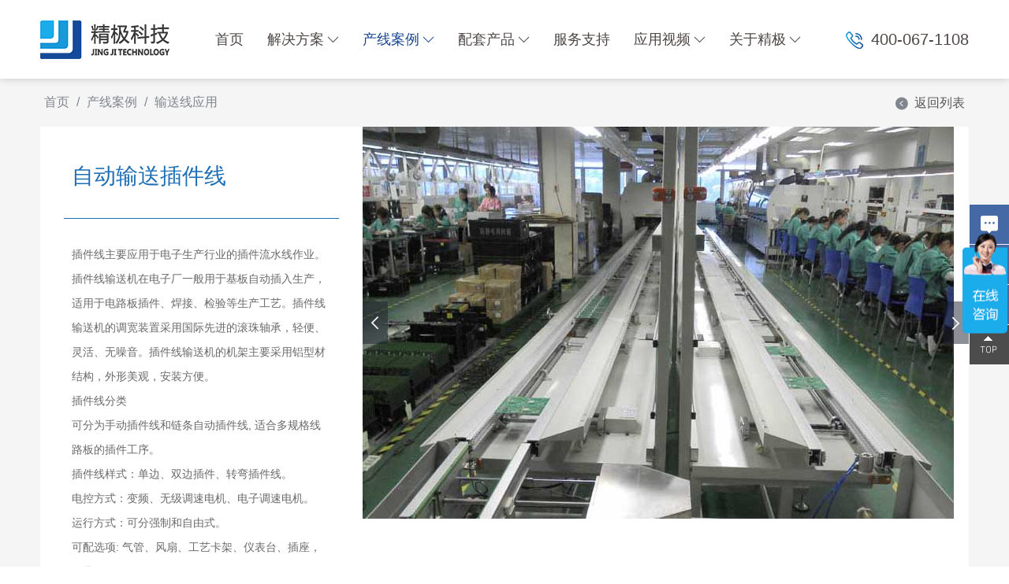

--- FILE ---
content_type: text/html; charset=utf-8
request_url: http://www.szjingji.com.cn/shusongxianyingyong/1163.html
body_size: 6356
content:
<!DOCTYPE html>
<html lang="zh">

<head>
    <meta charset="utf-8" />
    <meta http-equiv="X-UA-Compatible" content="IE=edge,chrome=1">
    <meta name="renderer" content="webkit">
    <meta name="viewport" content="width=device-width, initial-scale=1, maximum-scale=1">
    <title>自动输送插件线-输送线应用-精极科技</title>
    <meta name="keywords" content="皮带输送线,倍速链输送线,精益生产线,皮带流水线,组装生产线,流水线改造">
    <meta name="description" content="插件线主要应用于电子生产行业的插件流水线作业。插件线输送机在电子厂一般用于基板自动插入生产，适用于电路板插件、焊接、检验等生产工艺。插件线输送机的调宽装置采用国际先进的滚珠轴承，轻便、灵活、无噪音。插件线输送机的机架主要采用铝型材结构，外形美观，安装方便。插件线分类可分为手动插件线">
    <link rel="stylesheet" type="text/css" href="https://at.alicdn.com/t/font_2350904_pddxdzuf33b.css">
    <link rel="stylesheet" href="https://at.alicdn.com/t/font_2358795_6lrtfuhomuh.css">
    <link rel="stylesheet" type="text/css" href="/template/default/static/css/aos.css">
    <link rel="stylesheet" type="text/css" href="/template/default/static/css/swiper.min.css">
    <link rel="stylesheet" type="text/css" href="/template/default/static/css/style.css?t=20210602102544" />
    <link rel="stylesheet" type="text/css" href="/template/default/static/css/ny.css?t=20210520165701" />
    <script type="text/javascript" src="/template/default/static/js/jquery.js"></script>
    <!--[if lte IE 9]> 
    <script src='/template/default/static/js/jquery_ie8.js'></script>
    <![endif]-->
    <script type="text/javascript" src="/template/default/static/js/swiper.min.js?v=1"></script>
</head>

<body>
    <!-- pc header s-->
    <div class="header  trans">
        <div class="wp topa flex">
            <div class="logo flex-v-center"><a href="/"><img src="/static/upload/image/20210201/1612160091956596.png" alt="深圳市精极科技有限公司" class="imgMargin"></a></div>
            <div class="mian-nav">
                <ul class="flex trans">
                    <li class=""><a href="/">首页</a></li>
                    
                    <li class="">
                        
                        <a href="/jiejuefangan.html" class="dropdown-toggle ">解决方案<i class="iconfont iconxiajiantou"></i></a>
                        <div class="sub-nav ">
                            <div class="sub-nav-h ">
                                
                                <a href="/zhinengshengchanxianguihua.html">智能生产线规划</a>
                                
                                <a href="/zhinengshengchanxiangaizao.html">智能生产线改造</a>
                                
                                <a href="/zhinengshengchanxianfangan.html">智能生产线方案</a>
                                
                            </div>
                        </div>
                        
                    </li>
                    
                    <li class="on">
                        
                        <a href="/chanxiananli.html" class="dropdown-toggle ">产线案例<i class="iconfont iconxiajiantou"></i></a>
                        <div class="sub-nav ">
                            <div class="sub-nav-h ">
                                
                                <a href="http://www.szjingji.com.cn/bandaotizongzhuangxian.html">总装线应用</a>
                                
                                <a href="http://www.szjingji.com.cn/ittongxunshengchanxian.html">组装线应用</a>
                                
                                <a href="/shusongxianyingyong.html">输送线应用</a>
                                
                                <a href="http://www.szjingji.com.cn/chanxiananli.html">倍速链应用</a>
                                
                                <a href="http://www.szjingji.com.cn/wujinjidian.html">流水线应用</a>
                                
                                <a href="/qichezhuangpei.html">汽车配件产线</a>
                                
                                <a href="/dzdqzhuzhuangxian.html">电子电器组装线</a>
                                
                                <a href="/shumaliushuixian.html">3C数码流水线</a>
                                
                                <a href="/ittongxunshengchanxian.html">IT通讯生产线</a>
                                
                                <a href="/jiancaishengchanxian.html">家居建材生产线</a>
                                
                                <a href="/bandaotizongzhuangxian.html">光电半导体总装线</a>
                                
                                <a href="/xinnengyuanshengchanxian.html">新能源材料生产线</a>
                                
                                <a href="/wujinjidian.html">五金机电流水线</a>
                                
                                <a href="http://www.szjingji.com.cn/lvxingcaikuangjiayingyong.html">SMT智能料架</a>
                                
                                <a href="http://www.szjingji.com.cn/smtshebei.html">SMT配套设备</a>
                                
                                <a href="http://www.szjingji.com.cn/lvxingcaikuangjiayingyong.html">精益管线棒</a>
                                
                                <a href="http://www.szjingji.com.cn/lvxingcaikuangjiayingyong.html">物流架/物流周转车</a>
                                
                            </div>
                        </div>
                        
                    </li>
                    
                    <li class="">
                        
                        <a href="http://www.szjingji.com.cn/lvxingcaikuangjiayingyong.html" class="dropdown-toggle ">配套产品<i class="iconfont iconxiajiantou"></i></a>
                        <div class="sub-nav ">
                            <div class="sub-nav-h ">
                                
                                <a href="/lvxingcaikuangjiayingyong.html">铝型材框架应用</a>
                                
                                <a href="/smtshebei.html">SMT配套设备</a>
                                
                                <a href="/jingyishengchanzhuangpeixitong.html">精益生产装配系统</a>
                                
                                <a href="/gongyelvxingcaizhuangpeixitong.html">工业铝型材装配系统</a>
                                
                                <a href="/gongyelvxingcaipeijian.html">工业铝型材配件</a>
                                
                            </div>
                        </div>
                        
                    </li>
                    
                    <li class="">
                        
                        <a href="/fuwuzhichi.html">服务支持</a>
                        
                    </li>
                    
                    <li class="">
                        
                        <a href="/yingyongshipin.html" class="dropdown-toggle ">应用视频<i class="iconfont iconxiajiantou"></i></a>
                        <div class="sub-nav ">
                            <div class="sub-nav-h ">
                                
                                <a href="/jingyishengchanxian.html">精益生产线应用</a>
                                
                                <a href="/jiyiguanxianbang.html">精益管线棒应用</a>
                                
                                <a href="/dichengbenzidonghua.html">低成本自动化应用</a>
                                
                                <a href="/gongzuotai.html">工作台货架应用</a>
                                
                            </div>
                        </div>
                        
                    </li>
                    
                    <li class="">
                        
                        <a href="/guanyuwomen.html" class="dropdown-toggle ">关于精极<i class="iconfont iconxiajiantou"></i></a>
                        <div class="sub-nav ">
                            <div class="sub-nav-h ">
                                
                                <a href="/guanyuwomen.html#gsjj">公司介绍</a>
                                
                                <a href="/guanyuwomen.html#ryzz">荣誉资质</a>
                                
                                <a href="/news.html">行业资讯</a>
                                
                                <a href="/guanyuwomen.html#hzhb">合作伙伴</a>
                                
                                <a href="/guanyuwomen.html#lxwm">联系我们</a>
                                
                                <a href="/guanyuwomen.html#zxly">在线留言</a>
                                
                            </div>
                        </div>
                        
                    </li>
                    
                </ul>
            </div>
            <div class="Search flex">
                <img src="/template/default/static/images/tel.png" width="22">
                <span>400-067-1108</span>
            </div>
        </div>
    </div>
    <!-- pc header e-->
    <!-- m header s -->
    <div class="headerm">
        <div class="wp flex">
            <div class="logo flex-v-center"><a href="/"><img src="/static/upload/image/20210201/1612160091956596.png" alt="深圳市精极科技有限公司"></a></div>
            <div class="mobNavbtn flex">
                <a href="javascript:;" class="trans searchbtn toSearch iconfont iconchaxun"></a>
                <button class="menu-btn"><span class="line-1"></span><span class="line-2"></span><span class="line-3"></span>MENU</button></div>
        </div>
    </div>
    <div class="mobNav">
        <ul>
            <li>
                <div class="navp flex"><a href="/" title="首页">首页</a></div>
            </li>
            
            <li>
                <div class="navp flex"><a href="/jiejuefangan.html" title="解决方案">解决方案</a><i><img src="/template/default/static/images/jiahao.png"></i></div>
                <div class="subNavm">
                    
                    <a href="/zhinengshengchanxianguihua.html" title="智能生产线规划">智能生产线规划</a>
                    
                    <a href="/zhinengshengchanxiangaizao.html" title="智能生产线改造">智能生产线改造</a>
                    
                    <a href="/zhinengshengchanxianfangan.html" title="智能生产线方案">智能生产线方案</a>
                    
                </div>
            </li>
            
            <li>
                <div class="navp flex"><a href="/chanxiananli.html" title="产线案例">产线案例</a><i><img src="/template/default/static/images/jiahao.png"></i></div>
                <div class="subNavm">
                    
                    <a href="http://www.szjingji.com.cn/bandaotizongzhuangxian.html" title="总装线应用">总装线应用</a>
                    
                    <a href="http://www.szjingji.com.cn/ittongxunshengchanxian.html" title="组装线应用">组装线应用</a>
                    
                    <a href="/shusongxianyingyong.html" title="输送线应用">输送线应用</a>
                    
                    <a href="http://www.szjingji.com.cn/chanxiananli.html" title="倍速链应用">倍速链应用</a>
                    
                    <a href="http://www.szjingji.com.cn/wujinjidian.html" title="流水线应用">流水线应用</a>
                    
                    <a href="/qichezhuangpei.html" title="汽车配件产线">汽车配件产线</a>
                    
                    <a href="/dzdqzhuzhuangxian.html" title="电子电器组装线">电子电器组装线</a>
                    
                    <a href="/shumaliushuixian.html" title="3C数码流水线">3C数码流水线</a>
                    
                    <a href="/ittongxunshengchanxian.html" title="IT通讯生产线">IT通讯生产线</a>
                    
                    <a href="/jiancaishengchanxian.html" title="家居建材生产线">家居建材生产线</a>
                    
                    <a href="/bandaotizongzhuangxian.html" title="光电半导体总装线">光电半导体总装线</a>
                    
                    <a href="/xinnengyuanshengchanxian.html" title="新能源材料生产线">新能源材料生产线</a>
                    
                    <a href="/wujinjidian.html" title="五金机电流水线">五金机电流水线</a>
                    
                    <a href="http://www.szjingji.com.cn/lvxingcaikuangjiayingyong.html" title="SMT智能料架">SMT智能料架</a>
                    
                    <a href="http://www.szjingji.com.cn/smtshebei.html" title="SMT配套设备">SMT配套设备</a>
                    
                    <a href="http://www.szjingji.com.cn/lvxingcaikuangjiayingyong.html" title="精益管线棒">精益管线棒</a>
                    
                    <a href="http://www.szjingji.com.cn/lvxingcaikuangjiayingyong.html" title="物流架/物流周转车">物流架/物流周转车</a>
                    
                </div>
            </li>
            
            <li>
                <div class="navp flex"><a href="http://www.szjingji.com.cn/lvxingcaikuangjiayingyong.html" title="配套产品">配套产品</a><i><img src="/template/default/static/images/jiahao.png"></i></div>
                <div class="subNavm">
                    
                    <a href="/lvxingcaikuangjiayingyong.html" title="铝型材框架应用">铝型材框架应用</a>
                    
                    <a href="/smtshebei.html" title="SMT配套设备">SMT配套设备</a>
                    
                    <a href="/jingyishengchanzhuangpeixitong.html" title="精益生产装配系统">精益生产装配系统</a>
                    
                    <a href="/gongyelvxingcaizhuangpeixitong.html" title="工业铝型材装配系统">工业铝型材装配系统</a>
                    
                    <a href="/gongyelvxingcaipeijian.html" title="工业铝型材配件">工业铝型材配件</a>
                    
                </div>
            </li>
            
            <li>
                <div class="navp flex"><a href="/fuwuzhichi.html" title="服务支持">服务支持</a><i><img src="/template/default/static/images/jiahao.png"></i></div>
                <div class="subNavm">
                    
                </div>
            </li>
            
            <li>
                <div class="navp flex"><a href="/yingyongshipin.html" title="应用视频">应用视频</a><i><img src="/template/default/static/images/jiahao.png"></i></div>
                <div class="subNavm">
                    
                    <a href="/jingyishengchanxian.html" title="精益生产线应用">精益生产线应用</a>
                    
                    <a href="/jiyiguanxianbang.html" title="精益管线棒应用">精益管线棒应用</a>
                    
                    <a href="/dichengbenzidonghua.html" title="低成本自动化应用">低成本自动化应用</a>
                    
                    <a href="/gongzuotai.html" title="工作台货架应用">工作台货架应用</a>
                    
                </div>
            </li>
            
            <li>
                <div class="navp flex"><a href="/guanyuwomen.html" title="关于精极">关于精极</a><i><img src="/template/default/static/images/jiahao.png"></i></div>
                <div class="subNavm">
                    
                    <a href="/guanyuwomen.html#gsjj" title="公司介绍">公司介绍</a>
                    
                    <a href="/guanyuwomen.html#ryzz" title="荣誉资质">荣誉资质</a>
                    
                    <a href="/news.html" title="行业资讯">行业资讯</a>
                    
                    <a href="/guanyuwomen.html#hzhb" title="合作伙伴">合作伙伴</a>
                    
                    <a href="/guanyuwomen.html#lxwm" title="联系我们">联系我们</a>
                    
                    <a href="/guanyuwomen.html#zxly" title="在线留言">在线留言</a>
                    
                </div>
            </li>
            
        </ul>
    </div>
    <!-- m header e  -->
<div class="case-wrap bg-gray">
    <div class="wp2">
        <div class="content-mbx">
            <a href="/">首页</a> / <a href="/chanxiananli.html">产线案例</a> / <a href="/shusongxianyingyong.html">输送线应用</a>
            <div class="fr"><a href="/shusongxianyingyong.html" class="back"><i class="j-iconfont j-icon-Arrowleftback"></i>返回列表</a></div>
        </div>
        <div class="case-detail flex">
            <div class="pic">
                <div class="pic-swiper swiper-container swiper-container-case">
                    <div class="swiper-wrapper">
                        
                        <div class="swiper-slide">
                            <img src="/static/upload/image/20230602/1685697401525336.jpg" alt="自动输送插件线">
                        </div>
                        
                        <div class="swiper-slide">
                            <img src="/static/upload/image/20230602/1685697504265511.jpg" alt="自动插件线">
                        </div>
                        
                    </div>
                    <div class="swiper-button-next"><i class="j-iconfont j-icon-jiantou"></i></div>
                    <div class="swiper-button-prev"><i class="j-iconfont j-icon-jiantou"></i></div>
                </div>
            </div>
            <div class="cont">
                <h1>自动输送插件线</h1>
                <hr class="tit-line">
                <div class="des">
                    <p><span style="padding: 0px; margin: 0px; font-family: &quot;Microsoft YaHei&quot;; list-style: none; border: none; color: rgb(74, 74, 74); font-size: 12px; font-weight: inherit; background-color: rgb(255, 255, 255);"><span style="padding: 0px; margin: 0px; list-style: none; border: none; font-size: 14px;"><span style="padding: 0px; margin: 0px; list-style: none; border: none; color: rgb(105, 105, 105);">插件线主要应用于电子生产行业的插件流水线作业。插件线输送机在电子厂一般用于基板自动插入生产，适用于电路板插件、焊接、检验等生产工艺。插件线输送机的调宽装置采用国际先进的滚珠轴承，轻便、灵活、无噪音。插件线输送机的机架主要采用铝型材结构，外形美观，安装方便。</span></span></span><br style="padding: 0px; margin: 0px; font-family: &quot;Microsoft YaHei&quot;; list-style: none; border: none; color: rgb(74, 74, 74); font-size: 12px; white-space: normal; background-color: rgb(255, 255, 255);"/></p><div style="padding: 0px; margin: 0px; font-family: &quot;Microsoft YaHei&quot;; list-style: none; border: none; color: rgb(74, 74, 74); font-size: 12px; white-space: normal; background-color: rgb(255, 255, 255);"><span style="padding: 0px; margin: 0px; list-style: none; border: none; font-weight: inherit;"><span style="padding: 0px; margin: 0px; list-style: none; border: none; font-style: inherit; font-weight: inherit;"><span style="padding: 0px; margin: 0px; list-style: none; border: none; font-size: 14px;"><span style="padding: 0px; margin: 0px; list-style: none; border: none; color: rgb(105, 105, 105);">插件线分类</span></span></span></span></div><div style="padding: 0px; margin: 0px; font-family: &quot;Microsoft YaHei&quot;; list-style: none; border: none; color: rgb(74, 74, 74); font-size: 12px; white-space: normal; background-color: rgb(255, 255, 255);"><span style="padding: 0px; margin: 0px; list-style: none; border: none; font-weight: inherit;"><span style="padding: 0px; margin: 0px; list-style: none; border: none; font-size: 14px;"><span style="padding: 0px; margin: 0px; list-style: none; border: none; color: rgb(105, 105, 105);">可分为手动插件线和链条自动插件线, 适合多规格线路板的插件工序。</span></span></span></div><div style="padding: 0px; margin: 0px; font-family: &quot;Microsoft YaHei&quot;; list-style: none; border: none; color: rgb(74, 74, 74); font-size: 12px; white-space: normal; background-color: rgb(255, 255, 255);"><span style="padding: 0px; margin: 0px; list-style: none; border: none; font-weight: inherit;"><span style="padding: 0px; margin: 0px; list-style: none; border: none; font-size: 14px;"><span style="padding: 0px; margin: 0px; list-style: none; border: none; color: rgb(105, 105, 105);">插件线样式：单边、双边插件、转弯插件线。</span></span></span></div><div style="padding: 0px; margin: 0px; font-family: &quot;Microsoft YaHei&quot;; list-style: none; border: none; color: rgb(74, 74, 74); font-size: 12px; white-space: normal; background-color: rgb(255, 255, 255);"><span style="padding: 0px; margin: 0px; list-style: none; border: none; font-weight: inherit;"><span style="padding: 0px; margin: 0px; list-style: none; border: none; font-size: 14px;"><span style="padding: 0px; margin: 0px; list-style: none; border: none; color: rgb(105, 105, 105);">电控方式：变频、无级调速电机、电子调速电机。</span></span></span></div><div style="padding: 0px; margin: 0px; font-family: &quot;Microsoft YaHei&quot;; list-style: none; border: none; color: rgb(74, 74, 74); font-size: 12px; white-space: normal; background-color: rgb(255, 255, 255);"><span style="padding: 0px; margin: 0px; list-style: none; border: none; font-weight: inherit;"><span style="padding: 0px; margin: 0px; list-style: none; border: none; font-size: 14px;"><span style="padding: 0px; margin: 0px; list-style: none; border: none; color: rgb(105, 105, 105);">运行方式：可分强制和自由式。</span></span></span></div><div style="padding: 0px; margin: 0px; font-family: &quot;Microsoft YaHei&quot;; list-style: none; border: none; color: rgb(74, 74, 74); font-size: 12px; white-space: normal; background-color: rgb(255, 255, 255);"><span style="padding: 0px; margin: 0px; list-style: none; border: none; font-weight: inherit;"><span style="padding: 0px; margin: 0px; list-style: none; border: none; font-size: 14px;"><span style="padding: 0px; margin: 0px; list-style: none; border: none; color: rgb(105, 105, 105);">可配选项: 气管、风扇、工艺卡架、仪表台、插座，工具箱。</span></span></span></div>
                </div>
                <div class="zixun flex-left">
                    <a href="https://p.qiao.baidu.com/cps/chat?siteId=18473800&userId=43061570&siteToken=ed4394db61eccbf3585080820d78da4a" target="_blank" rel="nofollow" class="com-zx"><i class="iconfont iconkefu"></i>详情咨询</a>
                    <div class="tel"><i class="iconfont icondianhua"></i>400-067-1106</div>
                </div>
            </div>
        </div>
    </div>
</div>
<div class="wp2 xg-wrap">
    <div class="mian-tit">
        <h3>相关案例</h3>
    </div>
    <div class="case-list case-list-xg flex">
        
        <div class="item">
            <a href="/shusongxianyingyong/1111.html" class="abox pic-scale">
                <div class="pic">
                    <img src="/static/upload/image/20210310/1615362732794298.jpg" alt="汽车悬挂件组装线">
                </div>
                <div class="cont flex">
                    <div class="tit elp">汽车悬挂件组装线</div>
                    <div class="cate">输送线应用</div>
                </div>
            </a>
        </div>
        
        <div class="item">
            <a href="/shusongxianyingyong/1112.html" class="abox pic-scale">
                <div class="pic">
                    <img src="/static/upload/image/20210310/1615362762376730.jpg" alt="差速器壳加工流水线">
                </div>
                <div class="cont flex">
                    <div class="tit elp">差速器壳加工流水线</div>
                    <div class="cate">输送线应用</div>
                </div>
            </a>
        </div>
        
        <div class="item">
            <a href="/shusongxianyingyong/1117.html" class="abox pic-scale">
                <div class="pic">
                    <img src="/static/upload/image/20210311/1615427614202208.jpg" alt="汽车变速器零件加工生产线">
                </div>
                <div class="cont flex">
                    <div class="tit elp">汽车变速器零件加工生产线</div>
                    <div class="cate">输送线应用</div>
                </div>
            </a>
        </div>
        
    </div>
    <div class="mian-tit">
        <h3>相关新闻</h3>
    </div>
    <div class="case-list case-list-xg news-list-xg flex">
        
        <div class="item">
            <div class="pic pic-scale oh">
                <a href="/news/1004.html"><img src="/static/upload/image/20220921/1663744348644198.jpg" alt="自动化生产中影响自动生产线效率的因素及解决方法"></a>
            </div>
            <div class="cont flex">
                <h4><a href="/news/1004.html">自动化生产中影响自动生产线效率的因素及解决方法</a></h4>
                <p>自动化生产中影响自动生产线效率的因素及解决方法一、自动化生产中自动生产线设备故障自动化生产中自动生产线设备故障所引起的时···</p>
                <div class="bottom flex">
                    <div class="date">2022.09.21</div>
                    <a href="/news/1004.html" class="more">了解详情 ></a>
                </div>
            </div>
        </div>
        
        <div class="item">
            <div class="pic pic-scale oh">
                <a href="/companynews/20-339.html"><img src="/static/images/nopic.png" alt="分别介绍几种不同工作台的应用范围有哪些？"></a>
            </div>
            <div class="cont flex">
                <h4><a href="/companynews/20-339.html">分别介绍几种不同工作台的应用范围有哪些？</a></h4>
                <p>线棒工作台</p>
                <div class="bottom flex">
                    <div class="date">2014.06.09</div>
                    <a href="/companynews/20-339.html" class="more">了解详情 ></a>
                </div>
            </div>
        </div>
        
        <div class="item">
            <div class="pic pic-scale oh">
                <a href="/news/1423.html"><img src="/static/upload/image/20250609/1749453577992936.jpg" alt="常见的生产流水线布局介绍"></a>
            </div>
            <div class="cont flex">
                <h4><a href="/news/1423.html">常见的生产流水线布局介绍</a></h4>
                <p>在现代制造业中，高效的生产流水线布局是提升效率、降低成本的关键。常见的布局模式主要有以下几种：1、直线型布局： 这是最基础···</p>
                <div class="bottom flex">
                    <div class="date">2025.06.09</div>
                    <a href="/news/1423.html" class="more">了解详情 ></a>
                </div>
            </div>
        </div>
        
    </div>
</div>
<hr class="line-foot"></hr>

<script>
    var serviceCase = new Swiper('.swiper-container-case', {
        slidesPerView: 1,
        loop: true,
        noSwiping: false,
        navigation: {
            nextEl: '.swiper-container-case .swiper-button-next',
            prevEl: '.swiper-container-case .swiper-button-prev',
        },
    });
</script>
    <div class="footer">
        <div class="footera ">
            <div class="footerlink wp flex">
                <div class="flex-left links">
                    <dl>
                        <dt>解决方案</dt>
                        <dd><a href="/jiejuefangan.html">智能生产线规划</a></dd>
                        <dd><a href="/jiejuefangan.html">智能生产线改造</a></dd>
                        <dd><a href="/jiejuefangan.html">智能生产线方案</a></dd>
                    </dl>
                    <dl>
                        <dt>产线案例</dt>
                        <dd><a href="/qichezhuangpei.html">总装线应用</a></dd>
                        <dd><a href="/dzdqzhuzhuangxian.html">组装线应用</a></dd>
                        <dd><a href="/shumaliushuixian.html">输送线应用</a></dd>
                        <dd><a href="/ittongxunshengchanxian.html">倍速链应用</a></dd>
                        <dd><a href="/shumaliushuixian.html">流水线应用</a></dd>
                    </dl>
                    <dl>
                        <dt>应用视频</dt>
                        
                        <dd><a href="/jingyishengchanxian.html">精益生产线应用</a></dd>
                        
                        <dd><a href="/jiyiguanxianbang.html">精益管线棒应用</a></dd>
                        
                        <dd><a href="/dichengbenzidonghua.html">低成本自动化应用</a></dd>
                        
                        <dd><a href="/gongzuotai.html">工作台货架应用</a></dd>
                        
                    </dl>
                    <dl>
                        <dt>关于精极</dt>
                        <dd><a href="/guanyuwomen.html#gsjs">精极简介</a></dd>
                        <dd><a href="/guanyuwomen.html#fzlc">发展历程</a></dd>
                        <dd><a href="/guanyuwomen.html#hzhb">合作伙伴</a></dd>
                        <dd><a href="/companynews.html">企业动态</a></dd>
                    </dl>
                    <dl>
                        <dt>服务支持</dt>
                        <dd><a href="/fuwuzhichi.html#fwys">服务优势</a></dd>
                        <dd><a href="/fuwuzhichi.html#fwbz">服务保障</a></dd>
                        <dd><a href="/news.html">行业动态</a></dd>
                        <dd><a href="http://www.szjingji.com.cn/lvxingcaikuangjiayingyong.html">产品手册</a></dd>
                    </dl>
                </div>
                <div class="footerinfo">
                    <div class="foottel flex-right">
                        <div class="ico flex-v-center"><img src="/template/default/static/images/tel.png" alt=""></div>
                        <div class="txt">
                            <span>24小时紧急热线</span>
                            <p class="fontsp">400-067-1108</p>
                        </div>
                    </div>
                    <div class="kefu flex-right">
                        <a href="https://p.qiao.baidu.com/cps/chat?siteId=18473800&userId=43061570&siteToken=ed4394db61eccbf3585080820d78da4a" target="_blank" rel="nofollow"><i class="iconfont iconkefu"></i>在线客服</a>
                    </div>
                    
                </div>
                <div class="foot-qrcode">
                    <div><img src="/static/upload/image/20221019/1666145284551840.png" width="120" alt="关注我们">
                        <p class="text-m">关注我们</p>
                    </div>
                </div>
            </div>
            <div class="copyright wp flex">
                <p>Copyright © 2025 深圳市精极科技有限公司 版权所有&nbsp;&nbsp;<a href="https://beian.miit.gov.cn/" target="_blank" rel="nofollow">粤ICP备17129884号</a><!--  <a href="javascript:;">粤公网安备44030602002409号</a> --></p>
                <p class="olink"><a href="/static/mzsm.html" target="_blank">免责声明 </a><a href="/sitemap.xml" target="_blank">网站地图</a> <a href="javascript:;">技术支持</a></p>
            </div>
        </div>
        <div class="footerb">
            <div class="wp">
                友情链接LINK：
                
                <a href="https://www.szjingji.com.cn" target="_blank">精益生产线</a>
                
                <a href="http://www.szjingji.com.cn" target="_blank">精益线棒</a>
                
            </div>
        </div>
    </div>
    <div class="cd-popup">
        <div class="cd-popup-container hidden_search">
            <form action="/search.html" method="get">
                <div class="search_wrap clearfix">
                    <input type="text" name="keyword" id="key" class="text" placeholder="输入产品关键字"><button type="submit" class="btn iconfont iconchaxun"></button>
                </div>
            </form>
            <a href="javascript:;" class="cd-popup-close close_btn iconfont iconclose"></a>
        </div>
    </div>

    
    <div class="sz-kefu">
    <ul>
        <li class="kf5">
            <a href="https://p.qiao.baidu.com/cps/chat?siteId=18473800&userId=43061570&siteToken=ed4394db61eccbf3585080820d78da4a" target="_blank" rel="nofollow" title="在线咨询">
                <div class="sidebox"><img class="kImg" src="/template/default/static/images/common/kf_message.png"></div>
            </a>
        </li>
        <li class="kf2"><a href="javascript:void(0);">
                <div class="sidebox"><img class="kImg" src="/template/default/static/images/common/kf_2.png">
                    <div class="kf_wx" style="display: none;"><img width="110" height="110" src="/static/upload/image/20221019/1666145284551840.png">
                        <p>微信咨询</p>
                    </div>
                </div>
            </a>
        </li>
        <li class="kf3"><a href="javascript:void(0);">
                <div class="sidebox sidebox3" style="width: 50px;"><img class="kImg" src="/template/default/static/images/common/kf_3.png">400-067-1108</div>
            </a>
        </li>
        <li class="kf4"><a href="javascript:goTop();" class="sidetop"><img class="kImg" src="/template/default/static/images/common/kf_4.png"></a></li>
    </ul>
</div>

<!-- 手机客服 -->
<div class="menu-footer mshow" id="menu-footer">
    <a href="/">
      <img src="/template/default/static/images/common/m_home.png">
        网站首页
    </a>
    <a href="tel:13902464055">
       <img src="/template/default/static/images/common/m_tel.png">
        电话咨询
    </a>
</div>

<script>
    function goTop() {
        $('html,body').animate({ 'scrollTop': 0 }, 600);
    }
    /* 客服 */
    $(document).ready(function() {
        $(".sz-kefu .kf1").click(function() {
            $('.sz-kefu .qq').find(".sidebox").stop().animate({ "right": "0" }, 160);
            $(this).find(".sidebox").stop().animate({ "right": "-50px" }, 160);
        });
        $(".sz-kefu .qq .close").click(function() {
            $('.sz-kefu .qq').find(".sidebox").stop().animate({ "right": "-150px" }, 160);
            $('.sz-kefu .kf1').find(".sidebox").stop().animate({ "right": "0" }, 160);
        });
        $(".sz-kefu .kf3").hover(function() {
            $(this).find(".sidebox").stop().animate({ "width": "130px" }, 160);
            $(this).find(".sidebox3").stop().animate({ "width": "240px" }, 160);
        }, function() {
            $(this).find(".sidebox").stop().animate({ "width": "50px" }, 160);
        });
        $('.sz-kefu .kf2').hover(function() {
            $(this).find('.kf_wx').fadeIn();
        }, function() {
            $(this).find('.kf_wx').fadeOut();
        });
    });
</script>

    <script type="text/javascript" src="/template/default/static/js/aos.js"></script>
    <script type="text/javascript" src="/template/default/static/js/public.js"></script>
    <script src="/template/default/static/js/jquery.waypoints.min.js"></script>
    <script src="/template/default/static/js/jquery.countup.min.js"></script>
    <script type="text/javascript">
    $(function() {
        $('.counts').countUp();
    })
    </script>

    <!-- 第三方统计 -->
    <script>
var _hmt = _hmt || [];
(function() {
  var hm = document.createElement("script");
  hm.src = "https://hm.baidu.com/hm.js?ed4394db61eccbf3585080820d78da4a";
  var s = document.getElementsByTagName("script")[0]; 
  s.parentNode.insertBefore(hm, s);
})();
</script>
</body>

</html>

--- FILE ---
content_type: text/css
request_url: https://at.alicdn.com/t/font_2350904_pddxdzuf33b.css
body_size: 2316
content:
@font-face {font-family: "iconfont";
  src: url('//at.alicdn.com/t/font_2350904_pddxdzuf33b.eot?t=1611709934455'); /* IE9 */
  src: url('//at.alicdn.com/t/font_2350904_pddxdzuf33b.eot?t=1611709934455#iefix') format('embedded-opentype'), /* IE6-IE8 */
  url('[data-uri]') format('woff2'),
  url('//at.alicdn.com/t/font_2350904_pddxdzuf33b.woff?t=1611709934455') format('woff'),
  url('//at.alicdn.com/t/font_2350904_pddxdzuf33b.ttf?t=1611709934455') format('truetype'), /* chrome, firefox, opera, Safari, Android, iOS 4.2+ */
  url('//at.alicdn.com/t/font_2350904_pddxdzuf33b.svg?t=1611709934455#iconfont') format('svg'); /* iOS 4.1- */
}

.iconfont {
  font-family: "iconfont" !important;
  font-size: 16px;
  font-style: normal;
  -webkit-font-smoothing: antialiased;
  -moz-osx-font-smoothing: grayscale;
}

.iconnews_icon:before {
  content: "\e667";
}

.iconclose:before {
  content: "\e60b";
}

.iconweixin1:before {
  content: "\e64f";
}

.iconxiajiantou:before {
  content: "\e632";
}

.iconjiantour:before {
  content: "\eab8";
}

.icondianhua:before {
  content: "\e60c";
}

.iconchaxun:before {
  content: "\e635";
}

.iconkefu:before {
  content: "\e61b";
}



--- FILE ---
content_type: text/css
request_url: https://at.alicdn.com/t/font_2358795_6lrtfuhomuh.css
body_size: 1051
content:
@font-face {font-family: "j-iconfont";
  src: url('//at.alicdn.com/t/font_2358795_6lrtfuhomuh.eot?t=1616748181292'); /* IE9 */
  src: url('//at.alicdn.com/t/font_2358795_6lrtfuhomuh.eot?t=1616748181292#iefix') format('embedded-opentype'), /* IE6-IE8 */
  url('[data-uri]') format('woff2'),
  url('//at.alicdn.com/t/font_2358795_6lrtfuhomuh.woff?t=1616748181292') format('woff'),
  url('//at.alicdn.com/t/font_2358795_6lrtfuhomuh.ttf?t=1616748181292') format('truetype'), /* chrome, firefox, opera, Safari, Android, iOS 4.2+ */
  url('//at.alicdn.com/t/font_2358795_6lrtfuhomuh.svg?t=1616748181292#j-iconfont') format('svg'); /* iOS 4.1- */
}

.j-iconfont {
  font-family: "j-iconfont" !important;
  font-size: 16px;
  font-style: normal;
  -webkit-font-smoothing: antialiased;
  -moz-osx-font-smoothing: grayscale;
}

.j-icon-pdf:before {
  content: "\e740";
}

.j-icon-sanjiao:before {
  content: "\e60e";
}

.j-icon-jiantou:before {
  content: "\e63f";
}

.j-icon-Arrowleftback:before {
  content: "\e9d4";
}



--- FILE ---
content_type: text/css
request_url: http://www.szjingji.com.cn/template/default/static/css/style.css?t=20210602102544
body_size: 9194
content:
@charset "utf-8";
@font-face { font-family: "DINPro-Medium"; src: url("../fonts/DINPro-Medium.woff2") format("woff2"), url("../fonts/DINPro-Medium.woff") format("woff"), url("../fonts/DINPro-Medium.ttf") format("truetype"), url("../fonts/DINPro-Medium.eot") format("embedded-opentype"), url("../fonts/DINPro-Medium.svg") format("svg"); font-weight: normal; font-style: normal; }
.fontsp { font-family: "DINPro-Medium"; }
* { box-sizing: border-box; margin: 0; padding: 0; font-family: "Microsoft YaHei", -apple-system, BlinkMacSystemFont, "PingFang SC", "Lantinghei SC", "Helvetica Neue", Arial, "Open Sans", "Hiragino Sans GB", sans-serif; }
html { font-family: sans-serif; -webkit-text-size-adjust: 100%; -ms-text-size-adjust: 100% }
body { margin: 0; position: relative; overflow-x: hidden; color: #4c4645 }
article, aside, details, figcaption, figure, footer, header, hgroup, main, menu, nav, section, summary { display: block }
h1, h2, h3, h4, h5, h6 { margin: 0; padding: 0; line-height: 1.2em; font-weight: normal; }
ol, ul { list-style: none }
audio, canvas, progress, video { display: inline-block; vertical-align: baseline }
audio:not([controls]) { display: none; height: 0 }
[hidden], template { display: none }
a { color: #4c4645; background-color: transparent; -webkit-tap-highlight-color: transparent; text-decoration: none; -webkit-transition: color .2s; -o-transition: color .2s; transition: color .2s; }
a:active, a:hover { outline: 0; text-decoration: none }
a:hover { color: #005edc }
abbr[title] { border-bottom: 1px dotted }
b, strong { font-weight: 700 }
dfn { font-style: italic }
mark { color: #000; background: #ff0 }
small { font-size: 80% }
sub, sup { position: relative; font-size: 75%; line-height: 0; vertical-align: baseline }
sup { top: -.5em }
sub { bottom: -.25em }
img { vertical-align: middle; padding: 0; border: none; -ms-interpolation-mode: bicubic; max-width: 100%; max-height: 100% }
address, cite, dfn, em, var, i { font-style: normal; }
svg:not(:root) { overflow: hidden }
figure { margin: 1em 40px }
hr { height: 1px; background: #ddd; -webkit-box-sizing: content-box; -moz-box-sizing: content-box; box-sizing: content-box }
pre { overflow: auto }
code, kbd, pre, samp { font-family: monospace, monospace; font-size: 1em }
blockquote, q { quotes: none }
blockquote:after, blockquote:before, q:after, q:before { content: ''; content: none }
:focus { outline: 0 }
button, input, optgroup, select, textarea { margin: 0; font: inherit; color: inherit }
button { overflow: visible; border: none }
button, select { text-transform: none }
button, html input[type=button], input[type=reset], input[type=submit] { -webkit-appearance: button; cursor: pointer }
button[disabled], html input[disabled] { cursor: default }
button::-moz-focus-inner, input::-moz-focus-inner { padding: 0; border: 0 }
input { line-height: normal; -webkit-appearance: none }
input[type=checkbox], input[type=radio] { -webkit-box-sizing: border-box; -moz-box-sizing: border-box; box-sizing: border-box; padding: 0 }
input[type=number]::-webkit-inner-spin-button, input[type=number]::-webkit-outer-spin-button { height: auto }
input[type=search] { -webkit-box-sizing: content-box; -moz-box-sizing: content-box; box-sizing: content-box; -webkit-appearance: textfield }
input[type=search]::-webkit-search-cancel-button, input[type=search]::-webkit-search-decoration { -webkit-appearance: none }
fieldset { padding: .35em .625em .75em; margin: 0 2px; border: 1px solid silver }
legend { padding: 0; border: 0 }
textarea { overflow: auto }
optgroup { font-weight: 700 }
table { border-spacing: 0; border-collapse: collapse }
td, th { padding: 0 }
@media print {
    *, :after, :before { color: #000 !important; text-shadow: none !important; background: 0 0 !important; -webkit-box-shadow: none !important; box-shadow: none !important }
    a, a:visited { text-decoration: underline }
    a[href]:after { content: " ("attr(href) ")" }
    abbr[title]:after { content: " ("attr(title) ")" }
    a[href^="#"]:after, a[href^="javascript:"]:after { content: "" }
    blockquote, pre { border: 1px solid #999; page-break-inside: avoid }
    thead { display: table-header-group }
    img, tr { page-break-inside: avoid }
    img { max-width: 100% !important }
    h2, h3, p { orphans: 3; widows: 3 }
    h2, h3 { page-break-after: avoid }
}
.elp { display: block; overflow: hidden; text-overflow: ellipsis; white-space: nowrap; }

/*图片放大*/
.pic-scale .pic, .img-scale { position: relative; overflow: hidden; }
.img-scale img, .pic-scale img { -webkit-transition: transform .5s; -o-transition: transform .5s; transition: transform .5s; }
.img-scale:hover img, .pic-scale:hover img { -webkit-transform: scale(1.05); -ms-transform: scale(1.05); -o-transform: scale(1.05); transform: scale(1.05); }
.img-scale.scale2:hover img, .pic-scale.scale2:hover img { -webkit-transform: scale(1.05); -ms-transform: scale(1.05); -o-transform: scale(1.05); transform: scale(1.05); }
.none { display: none }
.check:checked, .check:not(:checked) { position: absolute; left: -9999px; opacity: 0 }
.check:checked+label, .check:not(:checked)+label { position: relative; display: inline-block; height: 14px; font-size: 14px; cursor: pointer; padding-left: 20px; }
.check+label:after, .check+label:before { position: absolute; top: 2px; left: 0; z-index: 0; width: 16px; height: 13px; border-radius: 3px; content: ''; background: #000 }
.check:checked+label:after { background: #ca140d }
.radio:checked+label, .radio:not(:checked)+label { position: relative; display: inline-block; height: 16px; font-size: 14px; line-height: 16px; cursor: pointer; padding-left: 20px }
.radio+label:after, .radio+label:before { position: absolute; top: -1px; left: 0; z-index: 0; width: 16px; height: 16px; border-radius: 50%; content: '' }
.radio:not(:checked)+label:after, .radio:not(:checked)+label:before { border: 1px solid #888 }
.radio:checked, .radio:not(:checked) { position: absolute; left: -9999px; opacity: 0 }
.radio:checked+label:before { border: 1px solid #d9a65c }
.radio:checked+label:after { width: 8px; height: 8px; border-radius: 50%; background: #d9a65c; top: 3px; left: 4px }
.line2 { overflow: hidden; text-overflow: ellipsis; display: -webkit-box; -webkit-line-clamp: 2; -webkit-box-orient: vertical; }
.line3 { overflow: hidden; text-overflow: ellipsis; display: -webkit-box; -webkit-line-clamp: 3; -webkit-box-orient: vertical; }
::-webkit-input-placeholder { color: 999; opacity: .54 }
::-webkit-file-upload-button { font: inherit; -webkit-appearance: button }

/*::selection{background:#0662d4;color:#fff}
::-moz-selection{background:#0662d4;color:#fff}
::-webkit-selection{background:#0662d4;color:#fff}
*/
.clearfix:after { clear: both; display: block; visibility: hidden; overflow: hidden; height: 0; content: "." }
.l { float: left }
.r { float: right }
.fl { float: left !important }
.fr { float: right !important }
.bor { border: 1px dashed #999 }
.poab { position: absolute }
.pore { position: relative }
.texto { display: block; overflow: hidden; text-overflow: ellipsis; white-space: nowrap }
.imgInline { display: inline-block !important; vertical-align: middle }
.imgMargin { margin: 0 auto }
.imgW100 { width: 100% }
.text-r { text-align: right }
.text-m { text-align: center }
.text-bold { font-weight: 700; }
.text-light { font-weight: 100; }
.text-up { text-transform: uppercase; }
.flex { display: flex; justify-content: space-between; flex-wrap: wrap }
.flex-left { display: flex; flex-wrap: wrap }
.flex-center { display: flex; flex-wrap: wrap; justify-content: center; }
.flex-right { display: flex; flex-wrap: wrap; justify-content: flex-end; }
.flex-v-center { display: -webkit-flex; display: flex; flex-direction: column; justify-content: center }
.flex-v-bottom { display: -webkit-flex; display: flex; flex-direction: column; justify-content: space-between; }
.trans { transition: all .5s }
.trans-mask { display: block; overflow: hidden; width: 100%; cursor: pointer; position: relative; }
.trans-mask img { -webkit-transition: all .5s; -o-transition: all .5s; transition: all .5s }
.trans-mask:hover img { -webkit-transform: scale(1.05); -ms-transform: scale(1.05); transform: scale(1.05) }
.bg-mask .pic { overflow: hidden; }
.bg-mask .pic a { background-repeat: no-repeat; background-position: center; background-size: cover; height: 100%; display: block; -webkit-transition: all .4s; -o-transition: all .4s; transition: all .4s; }
.bg-mask:hover .pic a { -webkit-transform: scale(1.05); -ms-transform: scale(1.05); transform: scale(1.05); }
.bgimg { background-repeat: no-repeat; background-position: center; background-size: cover; }
.wp { width: 92%; margin: 0 auto; max-width: 1440px }
.wp2 { width: 92%; margin: 0 auto; max-width: 1268px }
.greybg { background: #f2f2f2 }
.textup { text-transform: uppercase }
.co { color: #005edc }
.co-fff { color: #fff !important }
.fixdbody { position: fixed; top: 0; left: 0; right: 0; bottom: 0 }
.m-show { display: none }
.filter-page { filter: blur(5px); }
@media screen and (max-width:980px) {
    .pc-show { display: none }
    .m-show { display: block }
}
.trans-line:before { content: ''; position: absolute; width: 60px; height: 100%; margin-top: 0px; margin-left: -120px; overflow: hidden; z-index: 6; background: -moz-linear-gradient(left, rgba(255, 255, 255, 0) 0, rgba(255, 255, 255, 0.4) 50%, rgba(255, 255, 255, 0) 100%); background: -webkit-gradient(linear, left top, right top, color-stop(0%, rgba(255, 255, 255, 0)), color-stop(50%, rgba(255, 255, 255, 0.4)), color-stop(100%, rgba(255, 255, 255, 0))); background: -webkit-linear-gradient(left, rgba(255, 255, 255, 0) 0, rgba(255, 255, 255, 0.4) 50%, rgba(255, 255, 255, 0) 100%); background: -o-linear-gradient(left, rgba(255, 255, 255, 0) 0, rgba(255, 255, 255, 0.4) 50%, rgba(255, 255, 255, 0) 100%); -webkit-transform: skewX(-25deg); transform: skewX(-25deg) }
.trans-line:hover:before { -webkit-animation: aniBlink .6s ease-out forwards; -moz-animation: aniBlink .6s ease-out forwards; -o-animation: aniBlink .6s ease-out forwards; animation: aniBlink .6s ease-out forwards }
@keyframes aniBlink {
    from { margin-left: -50% }
    to { margin-left: 120% }
}
@-webkit-keyframes aniBlink {
    from { margin-left: -50% }
    to { margin-left: 120% }
}
body { padding-top: 100px }
.header { position: fixed; top: 0; left: 0; z-index: 99; width: 100%; height: 100px; background: #fff; box-shadow: 0 0 10px rgba(0, 0, 0, .2) }
.header .top { width: 100%; background: #373c42; line-height: 40px; height: 40px; color: #aaaaaa; font-size: 14px }
.header .top a { color: #aaaaaa; margin-left: 30px; position: relative; }
.header .top a:hover { color: #ddd }
.header .top a i { margin-right: 5px }
.header .top a span { position: absolute; width: 100px; height: 100px; right: -15px; top: 100%; z-index: 10; display: none; padding-top: 10px }
.header .top a:hover span { display: block; }
.header .topa { padding: 26px 0 25px }
.header .mian-nav ul li { position: relative; font-size: 18px; text-align: center; margin: 0 28px; transition: .3s; line-height: 49px }
.header .mian-nav ul li>a { position: relative; }
.header .mian-nav ul li>a.dropdown-toggle i { margin-left: 4px; font-size: 15px }
.header .mian-nav ul li.on>a { color: #184691 }
.header .mian-nav ul li:hover>a { color: #184691 }
.header .mian-nav ul li>a span { display: block; font-size: 14px; text-align: center; color: #999999; margin-top: 5px }
.header .Search {
    align-items: center;
    flex-direction: row;
    font-size: 20px;
}
.header .Search img {
    margin-right: 10px;
}
.header .Search a.serbtn { display: none }
.header .Search input { width: 100%; border: 0; border-bottom: 1px solid #ddd; height: 32px; line-height: 32px; padding: 0 32px 0 5px; font-size: 14px }
.header .Search button { position: absolute; right: 0; top: 0; z-index: 10; width: 30px; height: 32px; background: transparent; color: #888; line-height: 32px; font-size: 18px }
.header .sub-nav { position: absolute; top: 100%; left: 50%; z-index: 99; display: none; min-width: 150px; transform: translateX(-50%); padding-top: 24px }
.header .sub-nav .sub-nav-h { text-align: center; background: #e2edf8; padding: 5px 0 }
.header .sub-nav .sub-nav-h a { display: block; font-size: 14px; line-height: 40px }
.header .sub-nav .sub-nav-h a:hover { background: #ffffff; color: #184691 }
.header .mian-nav ul li:hover .sub-nav { display: block }
.menu-btn { z-index: 999; overflow: hidden; margin-left: 20px; width: 35px; height: 35px; background: 0 0; text-indent: -5260px; opacity: 1; position: relative; z-index: 999; }
.menu-btn .line-1, .menu-btn .line-2, .menu-btn .line-3 { position: absolute; top: 50%; right: 0; display: block; width: 36px; height: 2px; background: #184691; transition: all .4s cubic-bezier(.165, .84, .44, 1) 0s; transition-property: transform, width, margin, background-color }
.menu-btn .line-1 { margin-top: -11px; width: 30px }
.menu-btn .line-3 { margin-top: 11px; width: 30px }
.drawerMenu-open .menu-btn .line-1 { visibility: hidden }
.drawerMenu-open .menu-btn .line-2 { margin-top: 0 !important; width: 100%; -webkit-transform: rotate(45deg); transform: rotate(45deg) }
.drawerMenu-open .menu-btn .line-3 { margin-top: 0 !important; width: 100%; -webkit-transform: rotate(-45deg); transform: rotate(-45deg) }
.searchbtn { width: 40px; line-height: 38px; text-align: center; font-size: 24px; color: #184691 }
.mobNav { position: fixed; top: 50px; left: 0; right: 0; bottom: 0; background: rgba(255, 255, 255, .95); z-index: 98; padding-top: 53px; padding: 40px 5% 30px; display: none }
.mobNav ul { height: 70vh; overflow: auto }
.mobNav ul li { padding: 15px 0; border-bottom: 1px solid #ddd }
.mobNav ul li:last-child { border-bottom: 0 }
.mobNav ul li .navp a { font-size: 15px; color: #666; font-weight: normal; }
.mobNav ul li .navp i { display: block; width: 16px; transition: .3s; transform-origin: center; margin-right: 5px }
.mobNav ul li.on .navp i { transform: rotate(-45deg); }
.mobNav ul li .subNavm { margin-top: 10px; padding-left: 10px; display: none }
.mobNav ul li .subNavm a { display: block; line-height: 30px; font-size: 14px }
.headerm { display: none; padding: 10px 0; position: fixed; left: 0; right: 0; top: 0; z-index: 99; box-shadow: 0 0 10px rgba(0, 0, 0, .2); background: #fff; height: 60px }
.headerm .logo img { height: 40px }
.serm { height: 20px; display: inline-block; }
@media screen and (max-width:1620px) { }
@media screen and (max-width:1440px) {
    .header .mian-nav ul { width: auto }
    .header .Search { width: auto }
    .header .mian-nav ul li { margin: 0 20px; }
}
@media screen and (max-width:1360px) {
    .header .mian-nav ul li { margin: 0 15px }
}
@media screen and (max-width:1200px) {
    body { padding-top: 60px }
    .header { display: none }
    .headerm { display: block; }
}
@media screen and (max-width:980px) { }
@media screen and (max-width:640px) {
    body { padding-top: 55px }
    .menu-btn { transform: translateY(-2px); }
    .headerm { height: 55px }
    .headerm .logo img { height: 30px }
}
.footer { font-size: 14px; padding-top: 45px }
.footer a { color: #aaaaaa }
.footer a:hover, .footer .footerlink dl dd a:hover { color: #184691; }
.footer .footera { background: #ffffff; }
.footer .footerb { background: #373c42; color: #aaaaaa; padding: 15px 0; line-height: 1.8em }
.footer .footerb a { margin-right: 5px }
.footer .footerb a:hover { color: #fff; }
.footer .footerlink { padding-bottom: 40px }
.footer .footerlink .links { flex: 1; }
.footer .footerlink dl { margin-right: 8% }
.footer .footerlink dl:last-child { margin-right: 0 }
.footer .footerlink dl dt { font-size: 18px; margin-bottom: 16px }
.footer .footerlink dl dd { padding: 8px 0 }
.footer .footerlink dl dd a { font-size: 14px; color: #81868e }
.footer .foottel { color: #aaa }
.footer .foottel p { font-size: 24px; color: #14499a }
.footer .foottel .ico { margin-right: 10px }
.footer .footerinfo .kefu { margin: 20px 0 20px }
.footer .footerinfo .kefu a { display: inline-block; width: 160px; height: 40px; border-radius: 10px 0 10px 0; background: url(../images/linbg.png) no-repeat center; background-size: 100% 100%; text-align: center; line-height: 40px; color: #fff; font-size: 18px }
.footer .footerinfo .kefu a i { margin-right: 5px; font-size: 24px; vertical-align: -2px }
.footer .footerinfo .kefu a:hover { text-decoration: none }
.footer .copyright { padding: 20px 0; border-top: 1px solid #ddd; color: #aaa }
.footer .copyright a { margin-left: 20px }
.foot-qrcode {
    margin-left: 50px;
}
@media screen and (max-width:1366px) {

/*.footer .footerlink dl{margin-right:5%}*/ }
@media screen and (max-width:1200px) {
    .footer .footerlink dl:last-child { width: 100%; margin-top: 30px }
    .footer .olink { width: 100%; margin-top: 15px }
    .footer .olink a { margin-left: 0; margin-right: 20px; }
}
@media screen and (max-width:768px) {
    .footer .footerlink dl:last-child { margin-top: 0 }
    .footer .footerlink .links { width: 100%; justify-content: space-between; margin-bottom: -20px; }
    .footer .footerlink dl { width: 33.3333%; margin-bottom: 20px; }
    .footer .footerlink dl:last-child { width: 33.3333%; }
    .footer .footerlink .links:after { content: ""; width: 33.3333%; }
    .footer .footerlink dl dt { font-size: 16px; margin-bottom: 10px; }
    .footer .footerlink dl dd { padding: 3px 0; }
    .footer .footerlink dl dd a { font-size: 12px; }
    .footer .footerlink dl { margin-right: 0; }
}
@media screen and (max-width:640px) {
    .footer .footerlink .links { width: 100%; margin-bottom: 30px;display: none;}
    .footer .footerinfo { width: 70%; position: relative; }
    .foot-qrcode {
        margin-left: 0;
        width: 30%;
    }
    .footer .footerlink {
        padding-bottom: 30px;
    }
    .footer .footerinfo .flex-right { justify-content: left }
    .footer .footerinfo .qrcode { position: absolute; right: 0; top: 0; }
    .footer .footerinfo .qrcode img { width: 80px; }
    .footer .footerb { padding: 10px 0; }
}

/*.in-banner .swiper-slide{height:calc(100vh - 120px);background-position:center;background-repeat:no-repeat;background-size: cover}*/
.in-banner .swiper-slide img.ba { display: none }
.in-banner .swiper-pagination-bullets { bottom: 30px; right: 0 }
.in-banner .swiper-pagination-bullet { margin: 0 14px !important }
.in-banner .swiper-pagination-bullet { width: 11px; height: 11px; display: inline-block; background: #fff; opacity: .5; transition: .3s; font-size: 16px; color: #fff; }
.in-banner .swiper-pagination-bullet-active { opacity: 1; }
.in-banner .swiper-button-prev { left: 5%; width: 50px; height: 50px; opacity: .5; transition: .3s; border-radius: 50%; background: #fff; color: #203654 }
.in-banner .swiper-button-next { right: 5%; width: 50px; height: 50px; opacity: .5; transition: .3s; border-radius: 50%; background: #fff; color: #203654 }
.in-banner .swiper-button-prev i { font-size: 25px }
.in-banner .swiper-button-next i { font-size: 25px }
.in-banner .swiper-button-prev:hover, .in-banner .swiper-button-next:hover { opacity: 1 }
.in-banner .bamask { position: absolute; left: 0; right: 0; bottom: 0; z-index: 10; height: 20% }
.in-banner .bamask img { height: 100%; width: 100% }
@media screen and (max-width:1280px) {

/*.in-banner .swiper-slide{height:60vh}*/ }
@media screen and (max-width:768px) {

/*.in-banner .swiper-slide{height:35vh}*/ }
@media screen and (max-width:640px) {
    .in-banner .swiper-pagination-bullet { margin: 0 10px !important }
    .in-banner .swiper-pagination-bullets { bottom: 15px; right: 0 }

    /*.in-banner .swiper-slide{height: 30vh}*/
    .in-banner .swiper-pagination-bullet { font-size: 14px; }
    .in-banner .swiper-pagination-bullet-active { font-size: 20px }
    .in-banner .swiper-button-prev, .in-banner .swiper-button-next { width: 30px; height: 30px; margin-top: -15px; line-height: 30px }
    .in-banner .swiper-button-prev i { font-size: 14px }
    .in-banner .swiper-button-next i { font-size: 14px }
}

/**/
.inTit { margin-bottom: 50px }
.inTit h3 { font-size: 36px; margin-bottom: 15px }
.inTit p { font-size: 18px; color: #81868e }
.homeA { padding: 110px 0 70px; background: #f6f6f6 }
.homeA .item { background: #fafafa; padding: 9px; box-shadow: 0 0 10px rgba(0, 0, 0, .1); margin-bottom: 28px }
.homeA .item .pic { width: 67.36% }
.homeA .item .txt { width: 32.6% }
.homeA .item .txt h4 { font-size: 58px; color: #184691; margin: 25px 0 10px }
.homeA .item .txt p { font-size: 24px; color: #595757; margin-bottom: 40px }
.homeA .item .txt i { display: inline-block }
.homeA .item .txt span { display: inline-block; width: 30px; height: 30px; border-radius: 50%; border: 1px solid #cacfd8; text-align: center; line-height: 30px; color: #cacfd8 }
.homeA .item:hover .txt i { transform: rotateY(1turn) }
.homeA .item:hover .txt span { color: #184691; border: 1px solid #184691 }
.homeB { padding: 90px 0 90px; background: #f6f6f6 }
.homeB .tabNav { margin-bottom: 60px }
.homeB .tabNav li { margin: 0 60px; cursor: pointer; font-size: 18px; text-align: center }
.homeB .tabNav li i { display: block; width: 60px; height: 60px; margin: 0 auto 15px; background-repeat: no-repeat; background-position: 50%; background-size: contain; }
.homeB .tabNav li.s-53 i { background-image: url(../images/b1i.jpg?v=1) }
.homeB .tabNav li.s-54 i { background-image: url(../images/b2i.jpg?v=1) }
.homeB .tabNav li.s-55 i { background-image: url(../images/b3i.jpg?v=1) }
.homeB .tabNav li.s-69 i { background-image: url(../images/b4i.jpg?v=1) }
.homeB .tabNav li.cur.s-53 i { background-image: url(../images/b1ia.jpg?v=1) }
.homeB .tabNav li.cur.s-54 i { background-image: url(../images/b2ia.jpg?v=1) }
.homeB .tabNav li.cur.s-55 i { background-image: url(../images/b3ia.jpg?v=1) }
.homeB .tabNav li.cur.s-69 i { background-image: url(../images/b4ia.jpg?v=1) }
.homeB .tabNav li:hover i { transform: rotateY(1turn) }
.homeB .list li { width: 32% }
.homeB .list li:first-child, .homeB .list li:nth-child(2) { width: 49%; }
.homeB .list li:first-child .txt, .homeB .list li:nth-child(2) .txt { padding: 55px }
.homeB .list li:first-child span, .homeB .list li:nth-child(2) span { left: 55px; bottom: 55px }
.homeB .list li .txt { left: 0; top: 0; right: 0; bottom: 0; padding: 45px; z-index: 10 }
.homeB .list li .txt h4 { font-size: 28px; color: #184691; margin-bottom: 15px }
.homeB .list li .txt p { color: #81868e }
.homeB .list li span { display: inline-block; width: 30px; height: 30px; border-radius: 50%; border: 1px solid #b5bbc4; text-align: center; line-height: 30px; color: #b5bbc4; position: absolute; left: 45px; bottom: 45px; z-index: 15 }
.homeB .list li:hover span { color: #184691; border: 1px solid #184691 }
.homeC .pic { width: 50% }
.homeC .txt { width: 50%; padding: 8% 12.5% 145px 5% }
.homeC .txt h3 { font-size: 36px; margin-bottom: 45px }
.homeC .txt h4 { font-size: 20px; color: #184691; margin-bottom: 20px }
.homeC .txt p { font-size: 14px; color: #81868e; margin-bottom: 80px; line-height: 2em }
.homeC .txt a { display: inline-block; width: 160px; height: 40px; border-radius: 10px 0 10px 0; border: 1px solid #184691; text-align: center; line-height: 40px; color: #184691 }
.homeC .txt a:hover { border: 1px solid #184691; background: #184691; color: #fff }
.homeD { padding: 40px 0; color: #fff; margin-top: -95px; position: relative }
.homeD:after { left: 12.2%; top: 0; background: url(../images/c2.jpg) no-repeat 100%; background-size: cover; z-index: 5 }
.homeD:after, .homeD:before { content: ""; position: absolute; bottom: 0; right: 0 }
.homeD:before { left: 0; top: 95px; background: #f6f6f6; z-index: 0 }
.homeD .wp { position: relative; z-index: 10 }
.homeD ul { padding-left: 13%; padding-right: 5% }
.homeD ul li .num, .homeD ul li span { display: inline-block }
.homeD ul li span { font-size: 90px; line-height: 90px; margin-bottom: 10px }
.homeD ul li i { display: inline-block; position: absolute; top: 10px; right: -15px; width: 30px; height: 30px; text-align: center; line-height: 30px; background: url(../images/c3.png) no-repeat 50% }
.homeD ul li p img { display: inline-block; vertical-align: -3px; margin-right: 8px }
.homeD ul li p { padding-left: 5px }
.homeE { padding: 115px 0; background: #f6f6f6 }

/*.homeE .item{width:49%}
.homeE .item .txt{left:0;top:0;right:0;bottom:0;padding:50px;z-index:10}
.homeE .item .txt:after{content:"";width:1px;height:0;background:#fff;top:42%;left:65px;position:absolute;z-index:15;transition:.5s}
.homeE .item .txt h4{font-size:36px;color:#184691;margin-bottom:15px}
.homeE .item .txt p{color:#81868e;margin-bottom:40px}
.homeE .item em{font-size:72px;color:#fff;opacity:.2;z-index:16;right:60px;bottom:-10px;transform:rotate(90deg);transform-origin:right center;opacity:0}
.homeE .item em,.homeE .item i{position:absolute;display:inline-block}
.homeE .item i{width:30px;height:30px;border-radius:50%;border:1px solid #cacfd8;text-align:center;line-height:30px;color:#cacfd8;left:50px;bottom:50px;z-index:10;opacity:0}
.homeE .item:hover .txt{background:url(../images/bbg.png) no-repeat 50%;background-size:cover}
.homeE .item:hover .txt h4,.homeE .item:hover .txt p{color:#fff}
.homeE .item:hover i{border:1px solid #fff;color:#fff;opacity:1}
.homeE .item:hover em{opacity:.2}
.homeE .item:hover .txt:after{height:30%}*/
.homeE .inTit { width: 100%; }
.homeCase { padding-top: 85px; padding-bottom: 85px; }
.tabNav-case { margin-bottom: 50px; }
.tabNav-case li { text-align: center; width: 10%; justify-content: center; flex-direction: unset; flex-wrap: wrap; cursor: pointer; }
.tabNav-case li i { display: inline-block; width: 55px; height: 52px; background-repeat: no-repeat; background-size: 110px 52px; }
.tabNav-case li h4 { font-size: 16px; line-height: 1; color: #767676; width: 100%; margin-top: 15px; }
.tabNav-case li.cur i, .tabNav-case li:hover i { background-position: -55px; }
.tabNav-case li.cur h4, .tabNav-case li:hover h4 { color: #281f20; }
.swiper-container-case .list { margin-bottom: -20px; }
.swiper-container-case .list li { width: 24%; margin-bottom: 20px; margin-right: 1.3333%; }
.swiper-container-case .list li:nth-child(4n) { margin-right: 0; }
.swiper-container-case .list li .pic { overflow: hidden; }
.swiper-container-case .list li .txt { padding: 15px 20px; border: solid 1px #dddddd; border-top: none; }
.swiper-container-case .list li .txt h4 { font-size: 16px; color: #1b202e; overflow: hidden; text-overflow: ellipsis; white-space: nowrap; }
.swiper-container-case .list li .txt .cate { font-size: 14px; color: #81868e; margin-top: 10px; }
@media screen and (max-width:1366px) {
    .homeD ul li span { font-size: 80px; line-height: 80px }
    .tabNav-case li h4 { font-size: 15px; }
}
@media screen and (max-width:1280px) {
    .tabNav-case li h4 { font-size: 14px; }
    .homeE .item .txt h4 { font-size: 32px; margin-bottom: 10px }
    .homeE .item .txt p { margin-bottom: 20px }
    .homeE .item:hover .txt:after { height: 26% }
    .homeE .item em { font-size: 62px }
    .homeD ul li span { font-size: 70px; line-height: 70px }
    .homeB .list li:first-child .txt, .homeB .list li:nth-child(2) .txt { padding: 35px }
    .homeB .list li .txt { padding: 30px }
    .homeB .list li span { left: 30px; bottom: 30px }
    .homeB .list li:first-child span, .homeB .list li:nth-child(2) span { left: 35px; bottom: 35px }
}
@media screen and (max-width:1200px) {
    .homeA .item .txt h4 { font-size: 40px; color: #184691; margin: 25px 0 10px }
    .homeA .item .txt p { font-size: 20px; color: #595757; margin-bottom: 40px }
    .homeA .item .txt i img { height: 70px }
    .homeE .item .txt { padding: 30px }
    .homeE .item .txt h4 { font-size: 28px }
    .homeE .item .txt:after { left: 45px }
    .homeE .item:hover .txt:after { height: 20% }
    .homeE .item em { font-size: 62px }
    .homeE .item i { left: 30px }
}
@media screen and (max-width:980px) {
    .homeA { padding: 90px 0 70px; background: #f6f6f6 }
    .homeA .item .txt h4 { font-size: 35px; color: #184691; margin: 20px 0 10px }
    .homeA .item .txt p { font-size: 16px; color: #595757; margin-bottom: 20px }
    .homeA .item .txt i img { height: 60px }
    .homeB .tabNav { margin-bottom: 40px }
    .homeB .tabNav li { margin: 0 40px; font-size: 16px }
    .homeB .tabNav li i { width: 60px; height: 50px; margin-bottom: 15px; background-size: 90% }
    .homeB .list li:first-child .txt, .homeB .list li:nth-child(2) .txt, .homeB .list li:nth-child(5) .txt { padding: 45px }
    .homeB .list li .txt { padding: 35px }
    .homeB .list li span { left: 35px; bottom: 35px }
    .homeB .list li:first-child span, .homeB .list li:nth-child(2) span, .homeB .list li:nth-child(5) span { left: 45px; bottom: 45px }
    .homeB .list li { width: 49%; margin-bottom: 15px }
    .homeB .list li:first-child, .homeB .list li:nth-child(2) { }
    .homeB .list li:nth-child(5) { width: 100%; margin-bottom: 0 }
    .homeC .txt { width: 50%; padding: 5% 5% 145px }
    .homeC .txt h3 { font-size: 26px; margin-bottom: 35px }
    .homeC .txt p { margin-bottom: 40px }
    .homeD ul li { width: 50%; padding: 10px 0 }
    .homeD ul li p { font-size: 14px }
    .homeE { padding: 75px 0 65px; background: #f6f6f6 }
    .homeE .item { width: 100%; margin-bottom: 30px }
    .homeE .item .txt { padding: 50px }
    .homeE .item .txt h4 { font-size: 32px }
    .homeE .item .txt:after { left: 65px }
    .homeE .item i { left: 50px }
}
@media screen and (max-width:750px) {
    .swiper-container-case .list li { width: 48.5%; margin-bottom: 10px; margin-right: 3%; }
    .swiper-container-case .list li:nth-child(2n) { margin-right: 0; }
    .swiper-container-case .list li:nth-child(5), .swiper-container-case .list li:nth-child(6), .swiper-container-case .list li:nth-child(7), .swiper-container-case .list li:nth-child(8) { display: none; }
    .homeCase { padding-top: 60px; padding-bottom: 40px; }
    .tabNav-case li { width: 33%; margin-bottom: 20px; }
    .homeA .item .txt h4 { font-size: 24px; }
    .homeA .item .txt { width: 100%; padding: 40px 0 }
    .homeA .item .pic { width: 100% }
    .homeA { padding: 60px 0 40px; background: #f6f6f6 }
    .inTit { margin-bottom: 40px }
    .inTit h3 { font-size: 30px; margin-bottom: 20px }
    .inTit p { font-size: 16px; color: #81868e }
    .homeC .txt { width: 100%; padding: 50px 5% 30px }
    .homeC .pic { width: 100%; height: 280px }
    .homeD { margin-top: 30px }
    .homeD:after { left: 0 }
    .homeD ul { padding: 0 }
    .homeD ul li i { top: 0; right: -18px; font-size: 13px; width: 26px; height: 26px; text-align: center; line-height: 26px; background: url(../images/c3.png) no-repeat 50%; background-size: 100% 100% }
    .tabNav-case { margin-bottom: -20px; }
    .tabNav-case li i { width: 30px; height: 26px; background-repeat: no-repeat; background-size: 60px 26px; }
    .tabNav-case li h4 { font-size: 14px; margin-top: 8px; }
    .tabNav-case li.cur i, .tabNav-case li:hover i { background-position: -30px; }
    .tabNav-case { margin-bottom: 20px; }
}
@media screen and (max-width:640px) {
    .homeA { padding: 60px 0 30px;}
    .homeA .item .txt {
        padding: 20px 0 30px;
    }
    .homeA .item .txt h4 {
        font-size: 20px;
    }
    .homeA .item .txt i img {
        height: 50px;
    }
    .homeA .item-one {
        flex-direction:column-reverse;
    }
    .homeA .item .txt span {
        display: none;
    }
    .homeA .item .txt p {margin-bottom: 0;font-size: 14px;}
    .tabNav-case li h4 {font-size: 12px;}
    .swiper-container-case .list li .txt { padding: 10px 15px; }
    .swiper-container-case .list li .txt h4 { font-size: 14px; }
    .swiper-container-case .list li .txt .cate { font-size: 12px; margin-top: 6px; }
    .swiper-container-case .list { margin-bottom: -10px; }
    .inTit { margin-bottom: 35px }
    .inTit h3 { font-size: 26px; margin-bottom: 10px;}
    .inTit p { font-size: 14px; color: #81868e }
    .inTit p br { display: none; }
    .homeB { padding: 60px 0 40px; }
    .homeC .txt h3 { font-size: 24px; margin-bottom: 20px; }
    .homeC .txt h4{font-size: 18px;}
    .homeE { padding: 60px 0 40px; }
    .homeB .tabNav li { margin: 0; font-size: 12px; width: 25% }
    .homeB .tabNav li i { width: 40px; height: 30px; margin-bottom: 10px; background-size:contain }
    .homeB .list li:first-child, .homeB .list li:nth-child(2){width: 100%;}
    .homeB .list li .txt h4 { font-size: 18px }
    .homeB .list li .txt p { font-size: 14px }
    .homeB .list li { width: 100%; margin-bottom: 15px }
    .homeB .list li .txt, .homeB .list li:first-child .txt, .homeB .list li:nth-child(2) .txt, .homeB .list li:nth-child(5) .txt { padding: 30px 20px }
    .homeB .list li span, .homeB .list li:first-child span, .homeB .list li:nth-child(2) span, .homeB .list li:nth-child(5) span { left: 20px; bottom: 30px;}
    .homeD ul li span { font-size: 50px; line-height: 50px }
    .homeE .item .txt { padding: 30px }
    .homeE .item .txt h4 { font-size: 28px }
    .homeE .item .txt:after { left: 45px }
    .homeE .item em { font-size: 62px }
    .homeE .item i { left: 30px }
}
@media screen and (max-width:414px) {
    .homeE .item .txt { padding: 25px }
    .homeE .item .txt h4 { font-size: 24px }
    .homeE .item .txt p { font-size: 14px }
    .homeE .item .txt:after { left: 40px; top: 45% }
    .homeE .item em { font-size: 42px; right: 35px }
    .homeE .item i { left: 25px; bottom: 30px }
}
@media screen and (max-width:375px) {
    .homeE .item .txt:after { display: none }
}

/*首页新闻模块*/
.index-news-content { padding-top: 25px; display: flex; flex-wrap: nowrap; flex-direction: row-reverse; justify-content: space-between; }
.index-news-content .pic { width: 48%; }
.index-news-content .pic .abox { position: relative; overflow: hidden; height: 100%; display: block; height: 100%; }
.index-news-content .pic .abox img { width: 100%; height: 100%; }
.index-news-content .pic .abox .tit { position: absolute; left: 0; bottom: 0; width: 100%; height: 69px; line-height: 69px; background-color: rgba(0, 0, 0, 0.5); color: #fff; padding: 0 27px; font-size: 0; }
.index-news-content .pic .abox .tit span { font-size: 18px; display: inline-block; vertical-align: middle; width: 75%; }
.index-news-content .pic .abox .tit .date { font-size: 14px; color: #fff; opacity: .5; }
.index-news-content .cont { overflow: hidden; width: 50%; padding-right: 25px; }
.index-news-cate { border-bottom: 1px solid #ddd; padding-bottom: 15px; margin-bottom: 30px; }
.index-news-cate ul li { float: left; font-size: 18px; color: #252525; cursor: pointer; padding: 0 20px; position: relative; -webkit-transition: .3s; -o-transition: .3s; transition: .3s; }
.index-news-cate ul li:before { content: ""; position: absolute; left: 0; bottom: -16px; width: 100%; border-bottom: 2px solid #1c68ab; opacity: 0; visibility: hidden; -webkit-transition: .3s; -o-transition: .3s; transition: .3s; }
.index-news-cate ul li.on:before { opacity: 1; visibility: visible; }
.index-news-cate ul li.on, .index-news-cate ul li:hover, .index-news-cate .more:hover { color: #1c68ab; }
.index-news-cate .more { font-size: 16px; color: #999; margin-top: 3px; }
.index-news-tab .item .subitem { display: flex; flex-wrap: nowrap; justify-content: space-between; }
.index-news-tab .item .subitem~.subitem { margin-top: 29px; }
.index-news-tab .item .subitem .spic { width: 25%; overflow: hidden; }
.index-news-tab .item .subitem .scont { width: 75%; position: relative; padding-left: 17px; padding-top: 5px; }
.index-news-tab .item .subitem .scont h4 { font-size: 18px; color: #252525; line-height: 1; }
.index-news-tab .item .subitem .scont h4 a { color: #252525; }
.index-news-tab .item .subitem .scont h4 a:hover { color: #14499a; }
.index-news-tab .item .subitem .scont p { font-size: 14px; color: #999; line-height: 22px; margin-top: 8px; margin-bottom: 8px; }
.index-news-tab .item .subitem .scont .more { font-size: 14px; color: #999; line-height: 1; }
.index-news-tab .item .subitem .scont .date { position: absolute; right: 5px; bottom: 0; font-size: 14px; color: #999; }
@media screen and (max-width:768px) {
    .index-news-content { display: block; width: 100%; }
    .index-news-content .pic { width: 100%; float: none !important; }
    .index-news-content .cont { width: 100%; padding-right: 0; margin-top: 40px; }
    .homeB .tabNav { align-items: flex-start; }
}
@media screen and (max-width:640px) {
    .index-news-content .pic .abox .tit { height: 40px; line-height: 40px; padding: 0 15px; font-size: 0; }
    .index-news-content .pic .abox .tit span { font-size: 16px; }
    .index-news-tab .item .subitem .scont p, .index-news-tab .item .subitem .scont .more { display: none; }
    .index-news-tab .item .subitem~.subitem { margin-top: 15px; }
    .homeE .item { margin-bottom: 0; }
    .index-news-tab .item .subitem .scont h4 { font-size: 16px; }
}

/**/
.hidden_search .text { width: 100%; height: 40px; padding: 0; font-size: 14px; color: #444; background: none; border: none; font-family: "Microsoft Yahei"; }
.hidden_search .btn { display: block; cursor: pointer; position: absolute; right: 0; top: 0; height: 40px; width: 40px; border: none; border-radius: 50%; overflow: hidden; font-size: 24px; color: #005edc; background: transparent; }
.hidden_search .search_wrap { border: 1px solid #e4eaec; border-radius: 20px; position: relative; padding-right: 45px; padding-left: 20px; width: 95% }
.hidden_search .close_btn { position: absolute; right: 20px; top: 50%; width: 26px; height: 26px; transform: translateY(-50%); -webkit-transition: 0.5s; transition: 0.5s; font-size: 26px; color: #777 }
.hidden_search .close_btn:hover { color: #005edc; }
.cd-popup { position: fixed; left: 0; top: 0; height: 100%; width: 100%; background: rgba(0, 0, 0, .7); visibility: hidden; -webkit-transition: opacity 0.3s 0s, visibility 0s 0.3s; transition: opacity 0.3s 0s, visibility 0s 0.3s; z-index: 9999; opacity: 0; }
.cd-popup.is-visible { opacity: 1; visibility: visible; -webkit-transition: opacity 0.3s 0s, visibility 0s 0s; transition: opacity 0.3s 0s, visibility 0s 0s; }
.cd-popup-container { position: relative; padding: 30px 40px 30px 30px; background: #fff; width: 60%; margin: 0 auto; top: 50%; margin-top: -58px; background: #FFF; border-radius: .4rem .4rem .4rem .4rem; text-align: center; box-shadow: 0 0 20px rgba(0, 0, 0, 0.2); -webkit-transform: scale(1.2); -ms-transform: scale(1.2); transform: scale(1.2); -webkit-backface-visibility: hidden; -webkit-transition-property: -webkit-transform; transition-property: transform; -webkit-transition-duration: 0.3s; transition-duration: 0.3s; }
.is-visible .cd-popup-container { -webkit-transform: scale(1); -ms-transform: scale(1); transform: scale(1); }
.cd-popup0, .cd-popup1, .cd-popup2, .cd-popup3 { position: fixed; left: 0; top: 0; height: 100%; width: 100%; background-color: rgba(0, 0, 0, 0.3); opacity: 0; visibility: hidden; -webkit-transition: opacity 0.3s 0s, visibility 0s 0.3s; transition: opacity 0.3s 0s, visibility 0s 0.3s; z-index: 9999; }
.cd-popup0.is-visible, .cd-popup1.is-visible, .cd-popup2.is-visible, .cd-popup3.is-visible { opacity: 1; visibility: visible; -webkit-transition: opacity 0.3s 0s, visibility 0s 0s; transition: opacity 0.3s 0s, visibility 0s 0s; }
.cd-popup-container0, .cd-popup-container1, .cd-popup-container2, .cd-popup-container3 { position: relative; padding: 40px; background: #fff; width: 60%; margin: 0 auto; top: 20%; background: #FFF; border-radius: .4rem .4rem .4rem .4rem; box-shadow: 0 0 20px rgba(0, 0, 0, 0.2); -webkit-transform: scale(1.2); -ms-transform: scale(1.2); transform: scale(1.2); -webkit-backface-visibility: hidden; -webkit-transition-property: -webkit-transform; transition-property: transform; -webkit-transition-duration: 0.3s; transition-duration: 0.3s; }
.cd-popup-container1 { top: 10%; }
.is-visible .cd-popup-container0, .is-visible .cd-popup-container1, .is-visible .cd-popup-container2, .is-visible .cd-popup-container3 { -webkit-transform: scale(1); -ms-transform: scale(1); transform: scale(1); }
.sear_p { float: left; margin: 20px 0 0 5%; width: 90%; -webkit-border-radius: 5px; border-radius: 5px; background: #fff; }
.sear_txt { float: left; height: 30px; font-size: 12px; line-height: 30px; border: none; width: calc(100% - 35px); background: none; color: #666; text-indent: 5px; }
@media screen and (max-width:600px) {
    .cd-popup-container { width: 90% }
    .hidden_search .text { font-size: 14px }
    .cd-popup-container { padding: 20px 50px 20px 10px }
}
#browser-modal { width: 100%; height: 100%; top: 0; left: 0; text-align: center; color: #303233; position: fixed; z-index: 9999; }
#browser-modal .browser-modal-cover { position: fixed; left: 0; top: 0; height: 100%; width: 100%; background-color: #111; opacity: .9; z-index: -1 }
#browser-modal .browser-content { width: 700px; margin-top: 120px; margin-left: auto; margin-right: auto; padding-bottom: 80px; padding-top: 50px; background-color: #fff; border-radius: 5px }
#browser-modal .browser-content .browser-dpc-logo img { height: 42px; margin: 45px auto 40px }
#browser-modal .browser-content .browser-text-title { text-transform: uppercase; font-size: 24px }
#browser-modal .browser-content .browser-text-desc { margin-top: 30px; margin-bottom: 20px; font-size: 14px }
#browser-modal .browser-content .browser-list { width: 600px; margin: 20px auto; height: 130px }
#browser-modal .browser-content .browser-item { float: left; width: 150px; padding-top: 20px; padding-bottom: 20px; margin-left: auto; margin-right: auto }
#browser-modal .browser-content .browser-item .iconfont { width: 100px; height: 100px; margin: 0 auto; font-size: 80px; line-height: 80px; margin-bottom: 10px; }
#browser-modal .browser-content .browser-item .iconchrome { background: url(../images/bro.png) no-repeat 0 0 }
#browser-modal .browser-content .browser-item .iconfirefox { background: url(../images/bro.png) no-repeat 0 -100px }
#browser-modal .browser-content .browser-item .iconopera { background: url(../images/bro.png) no-repeat 0 -200px }
#browser-modal .browser-content .browser-item .iconEdge { background: url(../images/bro.png) no-repeat 0 -300px }
#browser-modal .browser-content .browser-item a { cursor: pointer; display: block }
#browser-modal .browser-content .browser-item a img { display: block; margin: 0 auto; max-width: 100px; width: 100px; height: 100px }
#browser-modal .browser-content .browser-item a h4 { text-align: center; margin-top: 20px; font-size: 18px; font-weight: 700 }

/*ie11 css hack*/
@media all and (-ms-high-contrast:none) {
*::-ms-backdrop, }

/*ie11注意里面的标点符号*/

/*ie10 css hack*/
@media screen and (-ms-high-contrast:active), (-ms-high-contrast:none) { }

/* 在线客服样式 */
.sz-kefu { position: fixed; width: 50px; right: 0; top: 50%; z-index: 100; margin-top: -100px; }
.sz-kefu ul li { width: 50px; height: 50px; float: left; position: relative; margin-bottom: 1px; font-size: 12px; line-height: 50px; }
.sz-kefu ul li .sidebox { position: absolute; width: 50px; height: 50px; top: 0; right: 0; transition: all 0.3s; color: #fff; background: #184691; overflow: hidden; opacity: .8; }
.sz-kefu ul li.kf2 .sidebox {    /* background:#184691; */
overflow: visible; }
.sz-kefu ul li .sidebox:hover { opacity: 1; }
.sz-kefu ul li .sidetop { width: 50px; height: 50px; line-height: 50px; display: inline-block; background: #222; transition: all 0.3s; opacity: .8; }
.sz-kefu ul li .sidetop:hover { opacity: 1; }
.sz-kefu ul li img { float: left; }
.sz-kefu ul li .sidebox3 { font-size: 16px; }
.sz-kefu ul li .kImg { padding: 13px; }
.sz-kefu .kf_wx { position: absolute; top: 0; left: -140px; width: 110px; display:; background: #fff; border: 1px solid #dadada; padding: 14px; line-height: 20px; color: #333; text-align: center; display: none; box-sizing: content-box; }
.sz-kefu .kf_wx img { display: block; width: 110px; height: 110px; margin-bottom: 5px; float: none; }
.sz-kefu .kf_tel_box { width: 180px; left: -210px; }
.sz-kefu .kf_tel_box .tel { font-size: 16px; text-align: left; }
.sz-kefu .kf_tel_box .tel p ~ p { margin-top: 10px; }
.sz-kefu .qq { height: 0; position: relative; z-index: 2; }
.sz-kefu .qq .sidebox { border: 1px solid #184691; height: auto; border-radius: 5px 0 0 5px; width: 140px; background: #fff; opacity: 1; bottom: -50px; top: auto; text-align: center; padding-bottom: 5px; right: -150px; }
.sz-kefu .qq h5 { height: 35px; line-height: 35px; background: #184691; font-weight: normal; color: #fff; font-size: 14px; padding: 0 10px; text-align: left; margin-bottom: 10px; }
.sz-kefu .qq h5 i { float: right; cursor: pointer; transition: all 0.3s; position: relative; z-index: 5; }
.sz-kefu .qq h5 i:hover { transform: rotate(90deg); }
.sz-kefu .qq a { display: block; height: 32px; line-height: 32px; border-radius: 18px; border: 1px solid #184691; margin: 5px 15px }

/*移动端咨询*/
.menu-footer {
    display: none;
    width: 100%;
    height: 45px;
    line-height: 45px;
    text-align: center;
    background: rgba(0,0,0,0.7);
    font-size: 0;
    position: fixed;
    left: 0;
    bottom: 0;
    z-index: 99999;
}
.menu-footer a {
    position: relative;
    float: left;
    width: 50%;
    color: #fff;
    font-size: 14px;
}
.menu-footer img {
    width: 14px;
    margin-top: -2px;
    margin-right: 5px;
}
.menu-footer a ~ a:before {
    content: "";
    position: absolute;
    left: 0;
    top: 50%;
    margin-top: -5px;
    height: 10px;
    border-left: 1px solid #a0a0a0;
    opacity: 0.5;
}

@media (max-width: 640px) {
    .sz-kefu {
        display: none;
    }
    .menu-footer {
        display: block;
    }
    .footer {
        padding-bottom: 45px;
    }
}




--- FILE ---
content_type: text/css
request_url: http://www.szjingji.com.cn/template/default/static/css/ny.css?t=20210520165701
body_size: 8539
content:
@charset "utf-8";
input, button, textarea { border-radius: 0; padding: 0; border: none; background: none; outline: none; font-family: 'PingFang SC', "微软雅黑", Arial, Helvetica; }
button { outline: none; }
input, textarea { -webkit-appearance: none; }
::-webkit-input-placeholder { color: #888; }
:-moz-placeholder { color: #888; }
::-moz-placeholder { color: #888; }
:-ms-input-placeholder { color: #888; }

/*简易栅格化*/
.col { margin-left: -10px; margin-right: -10px; zoom: 1; }
.col:after { content: "."; display: block; height: 0; clear: both; visibility: hidden; }
.col>li, .col .item { float: left; padding: 0 10px; }
.col li img, .col .item img { max-width: 100%; width: 100%; }
.col-2 li, .col-2 .item { width: 50%; }
.col-3 li, .col-3 .item { width: 33.3333%; }
.col-4>li, .col-4 .item { width: 25%; }
.col-5 li, .col-5 .item { width: 20%; }
.col-6 li, .col-6 .item { width: 16.6666%; }
.col-8 li, .col-8 .item { width: 12.5%; }
.col.k10 { margin-left: -5px; margin-right: -5px; }
.col.k10>li, .col.k10 .item { padding: 0 5px; }
.col.k15 { margin-left: -7.5px; margin-right: -7.5px; }
.col.k15>li, .col.k15 .item { padding: 0 7.5px; }
.col.k30 { margin-left: -15px; margin-right: -15px; }
.col.k30>li, .col.k30 .item { padding: 0 15px; }
.col.k90 { margin-left: -45px; margin-right: -45px; }
.col.k90>li, .col.k90 .item { padding: 0 45px; }
@media (max-width:1280px) {
    .col { margin-left: -10px; margin-right: -10px; }
    .col>li, .col .item { padding: 0 10px; }
}
@media (max-width:992px) {
    .col-4>li, .col-4 .item { width: 50%; }
    .col { margin-left: -8px; margin-right: -8px; }
    .col>li, .col .item { padding: 0 8px; }
}
@media (max-width:768px) {
    .col-xs-2 .item, .col-xs-2>li { width: 50%; }
}
.abox { display: block; }
.ny-main { padding-top: 70px; padding-bottom: 90px; border-bottom: 1px solid #ddd; }
.line-foot { border: none; margin: 0; height: 0; border-bottom: 1px solid #ddd; }
.bg-gray { background-color: #f5f5f5; }
.oh { overflow: hidden; }
.center { text-align: center; }
.pt-110 { padding-top: 110px; }
.pb-50 { padding-bottom: 50px; }
.pb-60 { padding-bottom: 60px; }
.pb-120 { padding-bottom: 120px; }
.pt-100 { padding-top: 100px; }
@media (max-width: 768px) {
    .ny-main {
        padding-top: 20px;
        padding-bottom: 40px;
    }
}

/*分页*/
.com-page { margin-top: 60px; }
.pagination { text-align: center }
.a1_page { display: none !important; }
.pagination a, .pagination span { padding: 0 16px; display: inline-block; margin: 0 1px; min-width: 40px; line-height: 40px; font-size: 14px; -webkit-transition: .2s; -moz-transition: .2s; transition: .2s; color: #666; border: 1px solid #ddd; border-radius: 3px; }
.pagination .cur_page, .pagination .page-num-current, .pagination a:hover { color: #fff !important; background: #1e6eb4 !important; border-color: #1e6eb4; }
.pagination .prev_disabled:hover, .pagination .next_disabled:hover { color: #576077 !important; }
.pagination a.prev:before, .pagination a.prev_disabled:before { content: "上一页"; }
.pagination a.next:before, .pagination a.next_disabled:before { content: "下一页"; }
@media (max-width:768px) {
    .com-page { margin-top: 40px; }
    .pagination a, .pagination span { padding: 0 10px; min-width: 30px; line-height: 30px; font-size: 12px; }
    .pagination .page-home, .pagination .page-last { display: none; }
}

/*内页banner*/
.page-banner { position: relative; overflow: hidden; }
.page-banner .pb-pic { overflow: hidden; height: 0; padding-bottom: 27.0833%; background: #f5f5f5; }
.page-banner .pb-pic img { width: 100%; max-height: none; -webkit-animation: SlickIn cubic-bezier(1, 0, .5, .5) 1s; animation: SlickIn cubic-bezier(1, 0, .5, .5) 1s; }
@-webkit-keyframes SlickIn {
    0% { -webkit-transform: scale(1.1, 1.1) }
    100% { -webkit-transform: scale(1, 1) }
}
@-webkit-keyframes SlickOut {
    0% { -webkit-transform: scale(1, 1) }
    100% { -webkit-transform: scale(.9, .9) }
}
@keyframes SlickIn {
    0% { transform: scale(1.1, 1.1) }
    100% { transform: scale(1, 1) }
}
@keyframes SlickOut {
    0% { transform: scale(1, 1) }
    100% { transform: scale(.9, .9) }
}
.page-banner .pb-tit { position: absolute; top: 25%; left: 50%; z-index: 2; margin-left: -720px; width: 100%; }
.page-banner .pb-tit h3 { font-size: 24px; color: #c6deff; }
.page-banner .pb-tit p { margin-top: 35px; }
@media (max-width:1800px) {
    .page-banner .pb-tit { margin-left: -600px; }
}
@media (max-width:1280px) {
    .page-banner .pb-tit { margin-left: -500px; }
}
@media (max-width:1024px) {
    .page-banner .pb-tit { margin-left: 0; left: 4%; }
}
@media (max-width:768px) {
    .page-banner .pb-pic { height: auto; padding-bottom: 0; height: 150px; }
    .page-banner .pb-tit { margin-top: -15px; }
    .page-banner .pb-tit h3 {
        font-size: 18px;
    }
    .page-banner .pb-tit p {
        margin-top: 15px;
    }
    .page-banner .pb-tit p img {
        height: 40px;
    }
}
@media (max-width:640px) {
    .page-banner .pb-pic img { width: auto; height: 100%; max-width: none; }
}

/*产品列表页*/
.sidebar { width: 16.6666%; }
.main { width: 80.4166%; }
.main-product { padding-top: 30px; }
.sidebar .tit { position: relative; border-bottom: 1px solid #ddd; padding-bottom: 25px; margin-bottom: 10px; }
.sidebar .tit:after { content: ""; position: absolute; left: 0; bottom: -1px; width: 30px; height: 2px; background-color: #1e6eb4; }
.sidebar .tit h2 { font-size: 32px; line-height: 1.2; color: #1e6eb4; }
.sidebar .tit .en { font-size: 14px; line-height: 1.2; color: rgba(89, 87, 87, 1); margin-top: 10px; }
.side-cate ul li { margin-bottom: 1px; }
.side-cate ul li a { position: relative; display: block; font-size: 16px; line-height: 48px; color: #767676; padding-left: 20px; -webkit-transition: .3s; -o-transition: .3s; transition: .3s; }
.com-cate ul li a { padding-left: 60px; }
.side-cate ul li a i { display: inline-block; width: 25px; height: 25px; background-repeat: no-repeat; vertical-align: middle; margin-right: 15px; -webkit-transition: .3s; -o-transition: .3s; transition: .3s; background-size: 50px 25px;}
.side-cate ul li a:hover i,
.side-cate ul li.on a i { background-position: -25px 0; }
.side-cate ul li a:after { position: absolute; right: 25px; content: "→"; opacity: 0; visibility: hidden; -webkit-transform: translateX(-10px); -ms-transform: translateX(-10px); -o-transform: translateX(-10px); transform: translateX(-10px); -webkit-transition: .3s; -o-transition: .3s; transition: .3s; }
.side-cate ul li a:hover:after, .side-cate ul li.on a:after { -webkit-transform: translateX(0); -ms-transform: translateX(0); -o-transform: translateX(0); transform: translateX(0); opacity: 1; visibility: visible; }
.side-cate ul li a:hover, .side-cate ul li.on a { background-color: #1e6eb4; color: #fff; }
.mian-tit { height: 32px; border-left: 2px solid #1e6eb4; margin-bottom: 39px; }
.main-product .mian-tit { border-bottom: 1px solid #ddd; border-left: none; padding-bottom: 20px; height: auto; }
.mian-tit h3 { display: inline-block; vertical-align: middle; font-size: 24px; line-height: 32px; color: #1b202e; margin-left: 15px; }
.mian-tit h3.on { position: relative; color: #1c68ab; border-left: 2px solid #1e6eb4; margin-left: 0; padding-left: 15px; padding-right: 6px; }
.mian-tit h3.on:before { content: ""; position: absolute; left: 0; bottom: -21px; width: 100%; border-bottom: 1px solid #1c68ab; }
.mian-search { width: 200px; height: 32px; background-color: #ffffff; border-radius: 16px; border: solid 1px #d9d9d9; }
.mian-search .sub { width: 30px; height: 30px; background: url(../images/icon-search.png) no-repeat center; background-size: 18px; margin-left: 3px; }
.mian-search .txt { line-height: 30px; padding: 0 10px; width: 84%; flex: 1; }
.case-list { margin-bottom: -23px; }
.case-list .item { margin-bottom: 23px; }
.case-list .item .pic { background: #f5f5f5; height: 0; padding-bottom: 66.4893%; }
.case-list .item .pic img { max-height: none; }
.case-list .item .cont { border: solid 1px #dddddd; border-top: none; padding: 20px 25px; -webkit-transition: .4s; -o-transition: .4s; transition: .4s; }
.case-list .item .abox:hover .cont {    /*background-color: #1e6eb4;*/

/*border-color: #1e6eb4;*/ }
.case-list .item .abox .cont .tit { font-size: 16px; color: #1b202e; -webkit-transition: .4s; -o-transition: .4s; transition: .4s; }
.case-list .item .abox:hover .cont .tit {    /*color: #fff;*/ }
.case-list .item .abox .cont .cate { font-size: 14px; color: #81868e; margin-top: 10px; -webkit-transition: .4s; -o-transition: .4s; transition: .4s; }
.case-list .item .abox:hover .cont .cate {    /*color: #ffffff;
    opacity: 0.5;*/ }
@media (max-width: 1440px) {
    .sidebar {width: 20%;}
    .main{width: 78%;}
}
@media (max-width: 768px) {
    .sidebar {
        width: 100%;
    }
    .sidebar .tit {
        display: none;
    }
    .side-cate ul {
        display: flex;
        flex-wrap: wrap;
        margin-bottom: 20px;
        border: 1px solid #ededed;
        border-right: none;
        border-bottom: none;
    }
    .side-cate ul li {
        width: 50%;
        border-bottom: 1px solid #ededed;
        border-right: 1px solid #ededed;
    }
    .side-cate ul li a {
        font-size: 14px;
        line-height: 48px;
        padding-left: 10px;
        line-height: 40px;
    }
    .mian-tit {
        height: 22px;
        margin-bottom: 30px;
        font-size: 0;
        display: none;
    }
    .mian-tit h3 {
        font-size: 20px;
        line-height: 22px;
        margin-left: 15px;
    }
    .side-cate ul li a i {
        background-size: 40px 20px;
        width: 20px;
        height: 20px;
    }
    .side-cate ul li a:hover i,
    .side-cate ul li.on a i { background-position: -20px 0; }
    .case-list .item .cont {
        padding: 15px 15px;
    }
    .case-list .item .abox .cont .tit {
        font-size: 14px;
    }
    .case-list .item .abox .cont .cate {
        font-size: 12px;
        margin-top: 6px;
    }
    .main {
        width: 100%;
    }
    .news-list-xg .item .pic {
        display: none;
    }
    .news-list-xg .item p {
        display: none;
    }
    .news-list-xg .item .cont {
        border-top: 1px solid #ddd;
    }
    .news-list-xg .item h4 {
        margin-bottom: 15px;
    }
}


/*详情*/
.content-mbx { padding-top: 22px; padding-bottom: 22px; color: #81868e; }
.content-mbx a { color: #81868e; }
.content-mbx a:hover, .content-mbx .fr .back:hover { color: #1e6eb4; }
.content-mbx strong { color: #595757; }
.content-mbx .fr .back { color: #595757; }
.content-mbx .fr .back .j-iconfont { font-size: 20px; vertical-align: middle; color: #81868E; margin-right: 6px; }
.case-wrap { padding-bottom: 46px; }
.case-detail { flex-direction: row-reverse; background: #fff; }
.case-detail .cont { width: 34.7%; padding: 45px 40px; }
.case-detail .pic { width: 65.3%; }
.case-detail .pic .swiper-button-prev, .case-detail .pic .swiper-button-next { width: 32px; height: 54px; background-color: rgba(27, 32, 46, .5); margin-top: -27px; right: 0; opacity: 1; -webkit-transition: .3s; -o-transition: .3s; transition: .3s; }
.case-detail .pic .swiper-button-prev:hover, .case-detail .pic .swiper-button-next:hover { background-color: #1e6eb4; }
.case-detail .pic .swiper-button-prev i, .case-detail .pic .swiper-button-next i { font-size: 19px; color: #fff; }
.case-detail .pic .swiper-button-prev i { -webkit-transform: rotate(180deg); -ms-transform: rotate(180deg); -o-transform: rotate(180deg); transform: rotate(180deg); }
.case-detail .pic .swiper-button-prev { right: auto; left: 0; }
.case-detail .cont h1 { font-size: 28px; line-height: 1.3; color: #1e6eb4; }
.case-detail .cont .tit-line { margin: 0; padding: 0; border: none; height: 0; border-bottom: 1px solid #1e6eb4; margin-left: -10px; margin-right: -10px; margin-top: 35px; margin-bottom: 30px; }
.case-detail .cont .des { font-size: 14px; line-height: 30px; color: #81868e; }
.case-detail .cont .zixun { margin-top: 70px; align-items: center; }
.com-zx { display: inline-block; margin: 0 9px; padding: 0 30px; height: 40px; background-image: linear-gradient(90deg, #1baceb 0%, #15499a 100%); border-radius: 10px 0px 10px 0px; text-align: center; line-height: 40px; font-size: 16px; color: #ffffff !important; }
.com-zx.gray { background: #81868e; }
.com-zx i { font-size: 24px; vertical-align: middle; margin-right: 10px; }
.case-detail .cont .zixun .tel { font-size: 16px; color: #1e6eb4; margin-left: 25px; }
.case-detail .cont .zixun .tel i { font-size: 20px; margin-right: 5px; }
.xg-wrap { padding-bottom: 90px; }
.xg-wrap .mian-tit { margin-top: 42px; margin-bottom: 34px; }
.case-list-xg { margin-bottom: 75px; }
.case-list-xg .item { width: 31.5457%; margin-bottom: 0; }
.case-list-xg:after { content: ""; width: 31.5457%; }
.case-list-xg .item img { width: 100%; }
.case-list-xg .item h4 { font-size: 18px; line-height: 1.3; color: #1b202e; }
.case-list-xg .item h4 a { color: #1b202e; }
.case-list-xg .item h4 a:hover { color: #1e6eb4; }
.case-list-xg .item p { font-size: 14px; line-height: 22px; color: #81868e; padding-top: 15px; margin-top: 15px; margin-bottom: 25px; border-top: 1px solid #eee; }
.case-list-xg .item .bottom { width: 100%; }
.case-list-xg .item .date { color: #81868e; }
.case-list-xg .item .more { color: #1e6eb4; -webkit-transition: .3s; -o-transition: .3s; transition: .3s; }
.case-list-xg .item .more:hover { -webkit-transform: translateX(5px); -ms-transform: translateX(5px); -o-transform: translateX(5px); transform: translateX(5px); }
.news-list-xg { margin-bottom: 0; }

/*服务支持*/
.tit-cont { padding-bottom: 70px; }
.tit-cont h2 { font-size: 18px; line-height: 1; color: #595757; margin-bottom: 16px; }
.tit-cont h3 { position: relative; font-size: 36px; line-height: 1.2; color: #1b202e; }
.tit-cont .des { margin-top: 22px; font-size: 14px; line-height: 26px; color: #767676; }
.tit-cont .des p { line-height: 28px; }
.tit-cont .des p ~ p { margin-top: 20px; }
.tit-cont .brand { width: 400px; height: 48px; background-color: #1e6eb4; line-height: 48px; text-align: center; font-size: 18px; color: #ffffff; margin-top: 50px; }
.page-youshi { margin-bottom: 150px; }
.page-youshi .item:nth-child(2n) { flex-direction: row-reverse; }
.page-youshi .item .pic { width: 50.0694%; }
.page-youshi .item .cont { width: 49.9306%; align-items: center; padding-left: 80px; padding-right: 100px; background: url(../images/bg-2.png) repeat; }
.page-youshi .item .cont .en { font-size: 16px; color: #81868e; }
.page-youshi .item .cont .cn { font-size: 36px; color: #1e6eb4; font-weight: bold; margin-top: 12px; padding-bottom: 35px; margin-bottom: 35px; position: relative; }
.page-youshi .item .cont .cn:after { content: ""; position: absolute; left: 0; bottom: 0; width: 31px; height: 3px; background-color: #1e6eb4; }
.page-youshi .item .cont .des { font-size: 14px; line-height: 28px; color: #81868e; margin-bottom: 35px; }
.service-list .item { width: 23.958%; background-color: #f9f9fb; padding: 50px 15px 40px; text-align: center; -webkit-transition: .4s; -o-transition: .4s; transition: .4s; }
.service-list .item:hover { background-color: #1e6eb4; background-image: linear-gradient(0deg, #1e6eb4 0%, #1baceb 100%); }
.service-list .item .box { -webkit-transform: translateY(30px); -ms-transform: translateY(30px); -o-transform: translateY(30px); transform: translateY(30px); -webkit-transition: .4s; -o-transition: .4s; transition: .4s; }
.service-list .item:hover .box { -webkit-transform: translateY(0); -ms-transform: translateY(0); -o-transform: translateY(0); transform: translateY(0); }
.service-list .item .pic { width: 200px; height: 200px; background-color: #ffffff; display: inline-block; border-radius: 50%; line-height: 200px; font-size: 0; }
.service-list .item h4 { font-size: 28px; color: #1b202e; position: relative; padding-bottom: 20px; margin-bottom: 20px; margin-top: 35px; -webkit-transition: .4s; -o-transition: .4s; transition: .4s; }
.service-list .item:hover h4 { color: #fff; }
.service-list .item h4:after { content: ""; position: absolute; left: 50%; bottom: 0; margin-left: -15px; width: 30px; height: 3px; background-color: #1e6eb4; -webkit-transition: .4s; -o-transition: .4s; transition: .4s; }
.service-list .item:hover h4:after { background-color: #fff; }
.service-list .item p { font-size: 14px; line-height: 28px; color: #81868e; -webkit-transition: .4s; -o-transition: .4s; transition: .4s; }
.service-list .item:hover p { color: #fff; opacity: 0.45; }
.service-list .item .zx { display: inline-block; margin-top: 35px; width: 160px; height: 36px; background-color: #ffffff; line-height: 36px; font-size: 16px; color: #1e6eb4; -webkit-transition: .4s; -o-transition: .4s; transition: .4s; opacity: 0; -webkit-transform: translateY(30px); -ms-transform: translateY(30px); -o-transform: translateY(30px); transform: translateY(30px); }
.service-list .item:hover .box .zx { opacity: 1; -webkit-transform: translateY(0); -ms-transform: translateY(0); -o-transform: translateY(0); transform: translateY(0); }
.service-list .item .box .zx:hover { width: 180px; }
.com-more { display: inline-block; padding: 0 38px; height: 48px; background-color: #81868e; border-left: 3px solid #1e6eb4; text-align: center; line-height: 48px; color: #f2f2f2 !important; font-size: 16px; -webkit-transition: .3s; -o-transition: .3s; transition: .3s; }
.com-more:hover {box-shadow: 0 10px 20px rgba(0,0,0,0.1)}
.com-more span { display: inline-block; margin-left: 45px; -webkit-transition: .4s; -o-transition: .4s; transition: .4s; }
.com-more:hover span { -webkit-transform: translateX(5px); -ms-transform: translateX(5px); -o-transform: translateX(5px); transform: translateX(5px); }
.tit-cont .com-more { margin-top: 60px; }
@media (max-width: 1366px) {
    .page-youshi .item .cont .cn {
        font-size: 30px;
        padding-bottom: 30px;
        margin-bottom: 30px;
    }
}
@media (max-width: 768px) {
    .page-youshi .item .pic {
        width: 100%;
    }
    .page-youshi .item .cont {
        width: 100%;
        padding-left: 0;
        padding-right: 0;
        padding: 30px 20px;
    }
    .page-youshi .item ~ .item {
        margin-top: 20px;
    }
    .page-youshi .item .cont .en {
        font-size: 14px;
    }
    .page-youshi .item .cont .cn {
        font-size: 20px;
        padding-bottom: 20px;
        margin-bottom: 20px;
    }
    .page-youshi .item .cont .des {
        line-height: 1.75;
        margin-bottom: 25px;
    }
    .com-more {
        padding: 0 20px;
        height: 38px;
        border-left: 2px solid #1e6eb4;
        line-height: 38px;
        font-size: 14px;
    }
    .page-youshi {
        margin-bottom: 60px;
    }
    .service-list .item {
        width: 48%;
        padding: 20px 15px 20px;
        margin-bottom: 20px;
    }
    .pb-120 {
        padding-bottom: 40px;
    }
    .service-list .item .pic {
        width: 100px;
        height: 100px;
        line-height: 100px;
    }
    .service-list .item .pic img {
        width: 40px;
    }
    .service-list .item h4 {
        font-size: 20px;
        padding-bottom: 20px;
        margin-bottom: 20px;
        margin-top: 20px;
    }
    .service-list .item p {
        line-height: 1.5;
    }
    .service-list .item p br {
        display: none;
    }
    .service-list .item .zx {
        margin-top: 25px;
        width: 100%;
    }
}

/*新闻列表*/
.news-list .item { margin-bottom: 25px; }
.news-list .item .pic { width: 34.55%;height: 260px; background: #f5f5f5; }
.news-list .item .pic a img{height: 100%; object-fit: cover; width: 100%;}
.news-list .item .cont { width: 65.45%; border: solid 1px #dddddd; padding: 45px 30px 30px 35px; position: relative; }
.news-list .item .cont h4 { font-size: 22px; color: #1b202e; line-height: 1.3; }
.news-list .item .cont h4 a { color: #1b202e; }
.news-list .item .cont h4 a:hover { color: #1e6eb4; }
.news-list .item .cont p { font-size: 14px; line-height: 22px; color: #81868e; }
.news-list .item .cont hr { margin: 0; padding: 0; border: none; background: transparent; border-top: 1px solid #eee; margin: 18px -6px; }
.news-list .item .cont .bottom { position: absolute; bottom: 30px; left: 0; width: 100%; display: flex; justify-content: space-between; padding: 0 30px 0 35px; color: #81868e; }
.news-list .item .cont .bottom .more { color: #1e6eb4; }

/*关于*/
.com-cate-bar { height: 60px; line-height: 60px; border-bottom: 1px solid #ddd; }
.com-cate-list { font-size: 0; }
.com-cate-list li { display: inline-block; vertical-align: middle; margin-right: 10px; font-size: 0; }
.com-cate-list li a { display: block; position: relative; padding: 0 25px; font-size: 16px; color: #595757; overflow: hidden; -webkit-transition: .3s; -o-transition: .3s; transition: .3s; }
.com-cate-list li a:after { content: ""; position: absolute; left: 0; top: 0; z-index: -1; width: 100%; height: 100%; background-color: #1e6eb4; opacity: 0; -webkit-transition: .3s; -o-transition: .3s; transition: .3s; }
.com-cate-list li.on a:after, .com-cate-list li a:hover:after { opacity: 1; }
.com-cate-list li.on a, .com-cate-list li a:hover { color: #fff; }
.com-cate-mbx { color: #81868e; }
.com-cate-mbx a { color: #81868e; font-size: 14px; }
.com-cate-mbx a:hover { color: #1e6eb4; }
.aboutA .cont { font-size: 16px; line-height: 36px; color: #595757; text-align: center; margin-bottom: 30px; }
.aboutB { background: #f9f9fb; margin-top: 0; }
.aboutB:before, .aboutB:after { display: none; }
.aboutB ul { padding-left: 0; padding-right: 0; text-align: center; }
.aboutB ul li span { color: #1e6eb4; }
.aboutB ul li p { color: #595757; padding-left: 0; font-size: 16px; line-height: 1.75; }
.aboutC { padding-top: 110px; padding-bottom: 88px; }
.honor-list { position: relative; }
.honor-list .swiper-slide { border: solid 1px #dddddd; text-align: center; }
.honor-list .swiper-slide .pic { height: 400px; line-height: 400px; font-size: 0; }
.honor-list .swiper-slide h4 { line-height: 59px; color: #2e3136; font-size: 18px; border-top: solid 1px #dddddd; }
.honor-list .swiper-button-next, .honor-list .swiper-button-prev { position: absolute; top: 50%; left: -78px; margin-top: -21px; width: 42px; height: 42px; font-size: 42px; }
.honor-list .swiper-button-next { left: auto; right: -78px; }
.honor-list .swiper-button-next i, .honor-list .swiper-button-prev i { font-size: 42px; color: #DBDBDB; -webkit-transition: .3s; -o-transition: .3s; transition: .3s; }
.honor-list .swiper-button-next i { -webkit-transform: rotate(180deg); -ms-transform: rotate(180deg); -o-transform: rotate(180deg); transform: rotate(180deg); }
.honor-list .swiper-button-next:hover i, .honor-list .swiper-button-prev:hover i { color: #1E6EB4; }
.aboutD { padding-top: 82px; padding-bottom: 65px; }
.aboutD .partner-list { padding-bottom: 60px; }
.aboutD .partner-list .swiper-pagination-bullet { background-color: #c1c1c1; }
.aboutD .partner-list .swiper-pagination-bullet-active { background-color: #1e6eb4; }
.partner-list .item { background: #fff; text-align: center;padding: 0 20px; height: 120px; line-height: 120px; font-size: 0; display: flex; -webkit-box-pack: center; -ms-flex-pack: center; -webkit-justify-content: center; justify-content: center; -webkit-box-align: center; -ms-flex-align: center; -webkit-align-items: center; align-items: center; }
.aboutE { padding: 110px 0; }
.contact-list { margin-bottom: -24px; }
.contact-list .item { width: 32.29%; height: 200px; border: solid 1px #dddddd; display: flex; align-items: center; justify-content: center; margin-bottom: 24px; }
.contact-list .item .cont { margin-left: 20px; }
.contact-list .item .cont h4 { font-size: 16px; line-height: 1.2; color: #81868e; }
.contact-list .item .cont p { font-size: 28px; line-height: 1; color: #1b202e; margin-top: 10px; }
.contact-list .item:last-child { width: 100%; justify-content: space-between; padding-left: 6.5%; padding-right: 63px; }
.contact-list .item:last-child .right { align-items: center; }
.contact-list .item:last-child .right h4 { margin-right: 30px; }
.contact-list .item:last-child .right .pic img ~ img { margin-left: 40px; }
.aboutF { position: relative; }
.aboutF .map { height: 600px; background-color: #1b202e; }
.aboutF .map img { max-width: none; width: auto; max-height: none; }
.aboutF .map-form { position: absolute; left: 50%; top: 0; margin-left: -720px; width: 500px; height: 100%; background-color: rgba(30, 110, 180, .8); padding: 70px 50px 40px; }
.aboutF .map-form h3 { font-size: 36px; line-height: 1; color: #ffffff; margin-bottom: 35px; }
.aboutF .map-form ul li ~ li { margin-top: 10px; }
.aboutF .map-form ul li input, .aboutF .map-form ul li textarea { border: solid 1px rgba(221, 221, 221, .5); height: 50px; padding: 0 30px; width: 100%; font-size: 14px; opacity: 1; color: #fff; -webkit-transition: .3s; -o-transition: .3s; transition: .3s; }
.aboutF .map-form ul li input:hover, .aboutF .map-form ul li textarea:hover { border-color: rgba(221, 221, 221, 1); }
.aboutF .map-form ul li textarea { height: 160px; padding: 15px 30px; }
.aboutF .map-form ul li input::-webkit-input-placeholder { color: #fff; opacity: 1; }
.aboutF .map-form ul li input:-moz-placeholder { color: #fff; opacity: 1; }
.aboutF .map-form ul li input::-moz-placeholder { color: #fff; opacity: 1; }
.aboutF .map-form ul li input:-ms-input-placeholder { color: #fff; opacity: 1; }
.aboutF .map-form ul li textarea::-webkit-input-placeholder { color: #fff; opacity: 1; }
.aboutF .map-form ul li textarea:-moz-placeholder { color: #fff; opacity: 1; }
.aboutF .map-form ul li textarea::-moz-placeholder { color: #fff; opacity: 1; }
.aboutF .map-form ul li textarea:-ms-input-placeholder { color: #fff; opacity: 1; }
.aboutF .map-form .sub { width: 200px; height: 50px; background-color: #ffffff; border: solid 1px #ffffff; line-height: 50px; text-align: center; font-size: 18px; color: #1e6eb4; margin-top: 26px; }
@media (max-width: 1600px) {
    .news-list .item .pic {
        height: 260px;
    }
}
@media (max-width: 1400px) {
    .aboutF .map-form{margin-left: 0;left: 4%;}
}
@media (max-width: 768px) {
    .com-cate-mbx {
        display: none;
    }
    .com-cate-list {
        width: 100%;
        display: flex;
        flex-wrap: wrap;
        margin-bottom: -1px;
    }
    .com-cate-list li {
        width: 50%;
        margin-right: 0;
        border-bottom: 1px solid #ddd;
        border-right: 1px solid #ddd;
    }
    .com-cate-list li:nth-child(2n) {
        border-right: none;
    }
    .com-cate-bar {
        height: auto;
        line-height: 40px;
    }
    .com-cate-bar .wp {
        width: 100%;
    }
    .com-cate-list li a {
        font-size: 14px;
        padding: 0 10px;
        text-align: center;
    }
    .aboutF .map {
        height: 300px;
    }
    .aboutF .map-form {
        position: static;
        width: 100%;
        height: auto;
        padding: 40px 20px;
    }
    .aboutF .map-form h3 {
        font-size: 26px;
        margin-bottom: 30px;
    }
    .aboutF .map-form ul li input, .aboutF .map-form ul li textarea {
        height: 40px;
        padding: 0 15px;
    }
    .aboutF .map-form ul li textarea {
        height: 80px;
        padding: 10px 15px;
    }
    .aboutF .map-form .sub {
        width: 150px;
        height: 40px;
        border: solid 1px #ffffff;
        line-height: 38px;
        font-size: 16px;
        margin-top: 20px;
    }
    .aboutF .map img {
        max-width: 100%;
    }
    .honor-list .swiper-button-next, .honor-list .swiper-button-prev {
        left: 10px;
    }
    .honor-list .swiper-button-next {
        left: auto;
        right: 10px;
    }
    .aboutE {
        padding: 60px 0 40px;
    }
    .tit-cont {
        padding-bottom: 40px;
    }
    .tit-cont h3 {
        font-size: 26px;
    }
    .contact-list {
        margin-bottom: -10px;
    }
    .contact-list .item {
        width: 100%;
        height: auto;
        padding: 15px 20px;
        margin-bottom: 10px;
        justify-content: flex-start;
        flex-wrap: wrap;
    }
    .contact-list .item .cont p {
        font-size: 18px;
        line-height: 1.2;
    }
    .contact-list .item img {
        width: 30px;
    }
    .contact-list .item .left,
    .contact-list .item .right {
        width: 100%;
    }
    .contact-list .item .cont {
        flex: 1;
    }
    .contact-list .item:last-child .right {
        margin-top: 20px;
    }
    .contact-list .item:last-child .right .pic {
        width: 100%;
    }
    .contact-list .item:last-child .right .pic img {
        width: 100px;
        margin-top: 20px;
    }
    .aboutF .map {
        display: none;
    }
    .news-list .item .pic {
        width: 100%;
        height: 200px;
    }
    .news-list .item .cont {
        width: 100%;
        padding: 20px 20px;
    }
    .news-list .item .cont h4 {
        font-size: 18px;
    }
    .news-list .item .cont hr {
        margin: 15px 0;
    }
    .news-list .item .cont .bottom {
        position: static;
        padding: 20px 0 0;
        font-size: 14px;
    }
}

/*新闻详情*/
.news-detail { padding-bottom: 60px; }
.content-mbx { padding: 20px 0; }
.content-mbx a { margin: 0 5px; }
.news-detail .detail-left, .news-detail .detail-right { float: left; }
.news-detail .detail-left .content-box { padding: 30px 30px 30px 20px;    /*min-height: 905px;*/ }
.news-detail .detail-left { width: 71.6%; margin-right: 20px; background: #fff; }
.news-detail .detail-left .content-box .title { font-size: 24px; color: #333; }
.news-detail .detail-left .content-box .time { color: #999; margin: 15px 0 20px; font-size: 14px; }
.news-detail .detail-left .content-box .content { line-height: 1.75; color: #777; font-size: 16px; }
.news-detail .detail-left .content-box .content img { width: 100%; height: auto; }
.news-detail .detail-left .next-btn { margin: 0px 0 20px 30px; display: block; font-size: 14px; }
.news-detail .detail-right { width: 26.6%; background: #fff; }
.news-detail .detail-right .right-box { padding: 20px; }
.news-detail .detail-right .right-box .right-title { border-bottom: 1px solid #E7E7E7; }
.news-detail .detail-right .right-box .right-title h3 { padding: 5px 5px 10px; border-bottom: 3px solid #00a6ac; font-size: 18px; margin-bottom: -2px; width: 90px; }
.news-detail .detail-right .right-box ul li { margin-top: 20px; }
.news-detail .detail-right .right-box ul li img { width: 100%; height: 180px; }
.news-detail .detail-right .right-box ul li .text-box h3 { font-size: 14px; line-height: 1.5; }
.news-detail .detail-right .right-box ul li .text-box .time { color: #959595; margin-top: 12px; font-size: 14px; }
.mt10 { margin-top: 10px; }
.mt20 { margin-top: 20px; }
.mb20 { margin-bottom: 20px; }
.bottom_line { border-bottom: #e1e1e1 1px dashed; }
.xghd-box { padding: 0px 20px 20px 20px; }
.xghd-box li { width: 49%; line-height: 30px; white-space: nowrap; overflow: hidden; }
.xghd-box ul li a .icon-dian { color: #999; font-size: 20px; background: #999; width: 4px; height: 4px; border-radius: 4px; display: inline-block; vertical-align: middle; margin-right: 5px; }
@media (max-width:1280px) {
    .news-detail .detail-left { width: 68%; margin-right: 0; }
    .news-detail .detail-right { float: right; width: 30%; }
}
@media (max-width:768px) {
    .news-detail .detail-left .content-box .title {
        font-size: 20px;
    }
    .news-detail .detail-left .content-box .content iframe {
        width: 100% !important;
        height: auto !important;
    }
    .news-detail { padding-top: 0; padding-bottom: 40px; }
    .news-detail .detail-left { width: 100%; }
    .news-detail .detail-right { width: 100%; float: none; }
    .news-detail .detail-left .next-btn { margin: 0px 20px 20px 20px; }
}
.trans2 { -webkit-transition: .4s; -o-transition: .4s; transition: .4s; }

/*方案*/
.solutionA { padding-top: 100px; padding-bottom: 90px; }
.solution-tab { justify-content: center; margin-bottom: 55px; }
.solution-tab li { margin: 0 5px; width: 280px; height: 42px; background-color: #2e3136; border-radius: 21px; line-height: 42px; text-align: center; font-size: 16px; color: #ffffff; cursor: pointer; }
.solution-tab li.on { background-image: linear-gradient(90deg, #1baceb 0%, #15499a 100%); }
.solution-content .item { padding: 9px; background-color: #ffffff; box-shadow: 0px 0px 20px 0px 
rgba(24, 70, 145, 0.15); }
.solution-content .item .pic { width: 67.6%; }
.solution-content .item .cont { flex: 32.4%; padding: 50px 20px 20px 50px; }
.solution-content .item .cont h4 { font-size: 28px; line-height: 1.2; color: #1e6eb4; margin-left: 20px; }
.solution-content .item .cont .des { margin-top: 22px; font-size: 14px; line-height: 24px; color: #81868e; }
.solution-content .item .cont ul { margin-top: 30px; }
.solution-content .item .cont ul li ~ li { margin-top: 18px; }
.solution-content .item .cont ul li { display: flex; flex-wrap: wrap; align-items: center; }
.solution-content .item .cont ul li .c { margin-left: 15px; }
.solution-content .item .cont ul li .c h5 { font-size: 18px; line-height: 1; color: #2e3136; }
.solution-content .item .cont ul li .c p { font-size: 14px; color: #81868e; margin-top: 6px; }
.btn-wrap { margin-top: 55px; text-align: center; font-size: 0; }
.solutionB { padding-top: 75px; padding-bottom: 55px; }
.solutionB .inTit { margin-bottom: 0; }
.solutionB .right-tit h4 { font-size: 18px; color: #4c4645; }
.solutionB .right-tit h4 em { font-family: DINPro-Medium; font-size: 60px; line-height: 1; color: #1e6eb4; margin-right: 5px; }
.solutionB .right-tit p { font-size: 14px; color: #4c4645; margin-top: 5px; }
.solutionC { padding-top: 50px; padding-bottom: 70px; }
.solutionC .wp { align-items: center; padding: 0 55px; }
.solutionC .wp h3 { font-size: 60px; font-weight: bold; line-height: 1.2; color: #ffffff; }
.solutionC .wp .pic { width: 70%; }
.solutionD { padding: 100px 0; }
.pt-product .item { width: 24%; }
.pt-product .item .pic { border: 1px solid #ddd; }
.pt-product .item .tit { height: 60px; background-color: #ffffff; border: solid 1px #dddddd; border-top: none; display: flex; flex-wrap: wrap; justify-content: space-between; align-items: center; padding-left: 28px; padding-right: 22px; }
.pt-product .item .tit h4 { width: 80%; font-size: 18px; color: #2e3136; }
.pt-product .item .tit i { text-align: center; color: #CCD1DA; width: 28px; height: 28px; line-height: 26px; border: 1px solid #ccd1da; border-radius: 50%; }
.solutionE { padding: 80px 0; }
.value-list .item { width: 32.2916%; height: 240px; background-color: #ffffff; display: flex; align-items: center; justify-content: center; }
.value-list .item .cont { padding-left: 30px; }
.value-list .item .cont h4 { font-size: 28px; line-height: 1; color: #1b202e; padding-bottom: 24px; position: relative; margin-bottom: 16px; }
.value-list .item .cont h4:after { content: ""; position: absolute; left: 0; bottom: 0; width: 31px; height: 2px; background-color: #1e6eb4; }
.value-list .item .cont p { font-size: 14px; line-height: 28px; color: #81868e; }
.solutionF { padding-top: 100px; padding-bottom: 100px; }
.shouyi-list .item { width: 206px; height: 229px; background: url(../images/inner/sy-bg.png) no-repeat center; background-size: contain; display: flex; align-items: center; flex-wrap: wrap; text-align: center; justify-content: center; }
.shouyi-list .item h4 { width: 100%; font-size: 36px; line-height: 1; color: #ffffff; padding-bottom: 20px; margin-bottom: 10px; position: relative; }
.shouyi-list .item h4:after { content: ""; position: absolute; left: 50%; bottom: 0; margin-left: -15px; width: 30px; height: 3px; background-color: #ffffff; }
.shouyi-list .item p { font-size: 16px; line-height: 28px; color: #ffffff; }
.solutionG { padding-top: 80px; padding-bottom: 120px; }
.liucheng-list .item { position: relative; width: 148px; height: 165px; text-align: center; display: flex; align-items: center; justify-content: center; }
.liucheng-list .item ~ .item:after { content: ""; position: absolute; left: -30px; top: 50%; margin-top: -10px; width: 21px; height: 20px; background: url(../images/inner/lc-icon.png) no-repeat center; background-size: contain; }
.liucheng-list .item .cbox { position: relative; }
.liucheng-list .item:before { content: ""; position: absolute; width: 182px; height: 197px; background: url(../images/inner/lc-bg.png) no-repeat center; background-size: contain; }
.liucheng-list .item h4 { font-family: DINPro-Bold; font-size: 36px; line-height: 1; color: #1e6eb4; }
.liucheng-list .item p { font-size: 16px; line-height: 24px; color: #595757; margin-top: 8px; }
@media screen and (max-width:1440px) {
    .solution-content .item .cont { flex: 30.5%; padding: 20px 20px 0 30px; }
    .solution-content .item .cont h4 { font-size: 24px; }
    .liucheng-list .item:before { width: 150px; }
    .liucheng-list .item ~ .item:after { left: -15px; }
}
@media (max-width: 768px) {
    .solutionA {
        padding-top: 60px;
        padding-bottom: 40px;
    }
    .solution-tab {
        margin-bottom: 30px;
    }
    .solution-tab li:first-child {
        margin-bottom: 10px;
    }
    .solution-content .item .pic {
        width: 100%;
    }
    .solution-content .item .cont {
        flex: 100%;
        padding: 20px 0;
    }
    .solution-content .item .cont img {
        height: 50px;
        object-fit: contain;
    }
    .solution-content .item .cont ul li img {
        height: 45px;
        object-fit: contain;
    }
    .solution-content .item .cont h4 {
        font-size: 20px;
    }
    .btn-wrap {
        margin-top: 40px;
    }
    .solutionB {
        padding-top: 60px;
        padding-bottom: 40px;
    }
    .solutionB .right-tit {
        margin-top: 20px;
    }
    .solutionB .right-tit h4 em {
        font-size: 40px;
    }
    .solutionC {
        padding-top: 50px;
        padding-bottom: 50px;
    }
    .solutionC .wp {
        padding: 0;
    }
    .solutionC .wp h3 {
        font-size: 26px;
    }
    .solutionC .wp .pic {
        width: 60%;
    }
    .solutionD,
    .solutionE,
    .solutionF,
    .solutionG {
        padding: 60px 0;
    }
    .pt-product .item {
        width: 48%;
    }
    .pt-product .item:first-child,
    .pt-product .item:nth-child(2) {
        margin-bottom: 15px;
    }
    .pt-product .item .tit {
        padding-left: 15px;
        padding-right: 15px;
    }
    .pt-product .item .tit h4 {
        font-size: 14px;
    }
    .value-list .item {
        width: 100%;
        height: auto;
        padding: 15px;
    }
    .value-list .item ~ .item {
        margin-top: 10px;
    }
    .value-list .item .pic {
        width: 20%;
    }
    .value-list .item .pic img {
        max-width: 80px;
    }
    .value-list .item .cont {
        padding-left: 30px;
        width: 80%;
    }
    .value-list .item .cont h4 {
        font-size: 18px;
        padding-bottom: 15px;
        margin-bottom: 10px;
    }
    .value-list .item .cont p {
        font-size: 14px;
        line-height: 1.5;
    }
    .shouyi-list {
        margin-bottom: -30px;
    }
    .shouyi-list .item {
        width: 170px;
        height: 170px;
        margin-bottom: 30px;
    }
    .shouyi-list .item h4 {
        font-size: 26px;
    }
    .liucheng-list .item:before {
        width: 100%;
        height: 100%;
    }
    .liucheng-list .item ~ .item:after {
        display: none;
    }
    .liucheng-list .item {
        width: 120px;
        height: 130px;
    }
    .liucheng-list .item h4 {
        font-size: 20px;
    }
    .liucheng-list .item p {
        font-size: 14px;
        line-height: 1.3;
        margin-top: 10px;
    }
    .liucheng-list:after {
        content: "";
        width: 120px;
    }
    /*详情*/
    .content-mbx {
        font-size: 12px;
        padding: 15px 0;
    }
    .content-mbx .fr .back .j-iconfont {
        font-size: 16px;
    }
    .case-detail .pic {
        width: 100%;
    }
    .case-detail .cont {
        width: 100%;
        padding: 30px 20px;
    }
    .case-detail .cont h1 {
        font-size: 20px;
    }
    .case-detail .cont .tit-line {
        margin-top: 20px;
        margin-bottom: 20px;
        margin-left: 0;
        margin-right: 0;
    }
    .com-zx {
        margin: 0 5px;
        padding: 0 20px;
        font-size: 14px;
    }
    .xg-wrap {
        padding-top: 0;
        padding-bottom: 40px;
    }
    .xg-wrap .mian-tit {
        display: block;
        margin-top: 30px;
        margin-bottom: 20px;
    }
    .case-list-xg {
        margin-bottom: -15px;
    }
    .news-list-xg {
        margin-bottom: 0 !important;
    }
    .case-list-xg .item {
        width: 48%;
        margin-bottom: 15px;
    }
    .news-list-xg .item {
        width: 100%;
    }
    .case-list-xg .item h4 {
        font-size: 16px;
    }
    .case-list-xg .item .more {
        font-size: 14px;
    }
    .pt-100 {
        padding-top: 60px;
    }
    .tit-cont h2 {
        font-size: 16px;
    }
    .aboutA .cont p br {
        display: none;
    }
    .aboutA .cont {
        line-height: 1.75;
        text-align: left;
    }
    .aboutB ul li p {
        font-size: 14px;
        padding: 0 10px;
    }
    .aboutB ul li p br {
        display: none;
    }
    .aboutC {
        padding-top: 60px;
        padding-bottom: 60px;
    }
    .honor-list .swiper-slide .pic {
        height: 200px;
        line-height: 200px;
    }
    .honor-list .swiper-slide h4 {
        line-height: 40px;
        font-size: 14px;
    }
    .aboutD {
        padding-top: 60px;
        padding-bottom: 60px;
    }
}
.pro-cate-sidebar { position: relative; background: url(../images/product-cate-bg.png) no-repeat center; background-size: cover; border-radius: 30px 0px 20px 0px; overflow: hidden; padding: 25px 5px 22px; margin-bottom: 34px; }
.pro-cate-sidebar .pro-tit { text-align: center; margin-bottom: 22px; }
.pro-cate-sidebar .pro-tit h2 { font-size: 24px; line-height: 1.1; color: #ffffff; }
.pro-cate-sidebar .pro-tit .en { font-size: 14px; margin-top: 10px; color: #ffffff; opacity: 0.4; }
.pro-cate .item { background: #fff; padding: 6px 5px; }
.pro-cate .item ~ .item { margin-top: 5px; }
.pro-cate .item h4 { position: relative; padding: 15px 30px 15px 15px; background-color: #fff; border-left: 3px solid transparent; -webkit-transition: .3s; -o-transition: .3s; transition: .3s; }
.pro-cate .item h4.on { border-color: #1c68ab; background-color: #f5f5f5; }
.pro-cate .item h4 i { position: absolute; right: 15px; color: #c6c8ce; font-size: 15px; -webkit-transition: .3s; -o-transition: .3s; transition: .3s; }
.pro-cate .item h4.on i { color: #1e6eb4; -webkit-transform: rotate(90deg); -ms-transform: rotate(90deg); -o-transform: rotate(90deg); transform: rotate(90deg); }
.pro-cate .item ul { padding: 10px 15px 5px; }
.pro-cate .item ul li { font-size: 14px; line-height: 36px; color: #767676; }
.pro-cate .item ul li a { display: block; padding-left: 18px; position: relative; color: #767676; }
.pro-cate .item ul li a i { content: ""; position: absolute; left: 0; font-size: 5px; color: #bfbfbf; -webkit-transform: scale(0.8); -ms-transform: scale(0.8); -o-transform: scale(0.8); transform: scale(0.8); -webkit-transition: .2s; -o-transition: .2s; transition: .2s; }
.pro-cate .item ul li a:hover, .pro-cate .item ul li a:hover i, .pro-cate .item ul li.on a, .pro-cate .item ul li.on a i { color: #1c68ab; }
.rec-tit h3 { font-size: 24px; color: #1c68ab; }
.rec-tit .en { font-size: 14px; color: #81868e; margin-top: 2px; }
.rec-list { margin-top: 18px; }
.rec-list li { padding: 5px; border: solid 1px #dddddd; -webkit-transition: .3s; -o-transition: .3s; transition: .3s; }
.rec-list li:hover { border-color: #1e6eb4; }
.rec-list li ~ li { margin-top: 10px; }
.rec-list li .trans-mask { display: flex; align-items: center; }
.rec-list li .pic { width: 35%; overflow: hidden; }
.rec-list li .cont { width: 65%; padding-left: 15px; padding-right: 5px; }
.rec-list li .cont h4 { font-size: 16px; color: #615f5f; text-overflow: ellipsis; display: -webkit-box; -webkit-box-orient: vertical; -webkit-line-clamp: 2; -webkit-transition: .3s; -o-transition: .3s; transition: .3s; }
.rec-list li:hover .cont h4 { color: #1e6eb4; }
.rec-list li .cont .more { display: block; font-size: 14px; color: #71767f; opacity: 0.6; margin-top: 5px; }
.product-list { margin-bottom: -20px; }
.product-list .item { margin-bottom: 20px; }
.product-list .item .box { border: solid 1px #dddddd; -webkit-transition: .3s; -o-transition: .3s; transition: .3s; }
.product-list .item .box:hover { border-color: #1c68ab; }
.product-list .item .box .pic { overflow: hidden; border-bottom: 1px solid #ddd; -webkit-transition: .3s; -o-transition: .3s; transition: .3s; }
.product-list .item .box .pic .abox { height: 0; padding-bottom: 100%; overflow: hidden; }
.product-list .item .box .pic img { max-height: none; width: 100%; }
.product-list .item .box:hover .pic { border-color: #1c68ab; }
.product-list .item .box .cont { padding: 18px 20px 18px; -webkit-transition: .3s; -o-transition: .3s; transition: .3s; }
.product-list .item .box:hover .cont { background: #1c68ab; }
.product-list .item .box .cont h4 { font-size: 16px; color: #1b202e; -webkit-transition: .3s; -o-transition: .3s; transition: .3s; }
.product-list .item .box .cont h4 a { color: #1b202e; }
.product-list .item .box:hover .cont h4 a { color: #fff; }
.product-list .item .box .cont .more { display: block; width: 80px; height: 26px; background-color: #ededed; line-height: 26px; text-align: center; font-size: 14px; color: #71767f; margin-top: 15px; -webkit-transition: .3s; -o-transition: .3s; transition: .3s; }
.product-list .item .box:hover .cont .more { color: #1c68ab; background: #fff; }
.product-list .item .box .cont .more:hover { width: 100px; }

/*产品详情*/
.product-detail { border: solid 1px #ddd; }
.pro-detail-head { padding: 20px; }
.pro-detail-head .pic-swiper { width: 45%; border: solid 1px #eee; }
.pro-detail-head .pic-swiper img { max-height: none; }
.pro-detail-head .cont { flex: 1; padding: 20px 20px 20px 50px; }
.pro-detail-head .cont h1 { font-size: 32px; color: #1b202e; padding-bottom: 20px; margin-bottom: 15px; border-bottom: 1px solid #ededed; }
.pro-detail-head .cont .des { font-size: 14px; line-height: 35px; color: #71767f; height: 245px; margin-bottom: 50px; }
.pro-detail-head .cont .zixun { font-size: 0; }
.pro-detail-head .cont .zixun .zx { display: inline-block; width: 180px; height: 42px; line-height: 42px; background-image: linear-gradient(90deg, #1baceb 0%, #15499a 100%); border-radius: 10px 0px 10px 0px; text-align: center; vertical-align: middle; font-size: 16px; color: #ffffff; overflow: hidden; -webkit-transition: .3s; -o-transition: .3s; transition: .3s; }
.pro-detail-head .cont .zixun .zx:hover { box-shadow: 0 5px 10px rgba(0, 0, 0, 0.15); }
.pro-detail-head .cont .zixun i { font-size: 23px; margin-right: 10px; display: inline-block; vertical-align: middle; }
.pro-detail-head .cont .zixun .zx:last-child { margin-left: 9px; background: #fff; border-radius: 0px 10px 0px 10px; border: solid 1px #1878c0; color: #1c68ab; line-height: 40px; }
.pro-detail-head .cont .tel { margin-top: 28px; font-size: 14px; color: #615f5f; line-height: 24px; height: 24px; display: flex; align-items: center; }
.pro-detail-head .cont .tel i { font-size: 18px; color: #1980C8; margin-right: 8px; }
.pro-detail-head .cont .tel b { font-size: 24px; font-weight: normal; color: #14499a; line-height: 24px; }
.gallery-top { border: solid 1px #dddddd; }
.gallery-thumbs { margin-top: 10px; overflow: hidden; padding: 0 20px; max-height: 100px; overflow: hidden; }
.gallery-thumbs .swiper-slide { border: 1px solid transparent; -webkit-transition: .3s; -o-transition: .3s; transition: .3s; cursor: pointer; }
.gallery-thumbs .swiper-slide.swiper-slide-thumb-active { border: solid 1px #1c68ab; }
.gallery-thumbs .swiper-slide img { max-width: 100%; }
.product-tab { border-top: solid 1px #dddddd; border-bottom: solid 1px #dddddd; padding: 18px 54px; }
.product-tab li { position: relative; font-size: 18px; color: #595757; margin-right: 64px; cursor: pointer; -webkit-transition: .3s; -o-transition: .3s; transition: .3s; }
.product-tab li.on, .product-tab li:hover { color: #1c68ab; }
.product-tab li:before { content: ""; position: absolute; left: 50%; bottom: -19px; width: 0; border-bottom: 1px solid #1c68ab; -webkit-transition: .3s; -o-transition: .3s; transition: .3s; }
.product-tab li.on:before, .product-tab li:hover:before { left: 0; width: 100%; }
.pro-detail-body { padding: 45px 35px; }
.pro-detail-body .subtit { font-size: 20px; padding-left: 15px; border-left: 3px solid #1c68ab; color: #615f5f; margin-bottom: 29px; line-height: 19px; }
.pro-detail-body .subtit-2 { margin-top: 45px; }
.product-gg { margin-top: 25px; }
.video-wrap { padding-top: 60px; padding-bottom: 80px; }
.video-list {margin-bottom: -40px;}
.video-list .item { width: 24%; text-align: center; margin-bottom: 40px; }
.video-list .item h4 { margin-top: 20px; }
.video-list .item .pic { position: relative; }
.video-list .item .pic:before { content: ""; position: absolute; left: 0; top: 0; width: 100%; height: 100%; background: url(../images/video.png) no-repeat center; background-size: 64px; z-index: 2; }
@media (max-width: 768px) {
    .video-list {
        margin-bottom: -15px;
    }
    .video-list .item {
        width: 48%;
        margin-bottom: 15px;
    }
    .video-wrap {
        padding-top: 30px;
        padding-bottom: 40px;
    }
    .video-list .item .pic:before {
        background-size: 34px;
    }
    .video-list .item h4 {
        margin-top: 15px;
        font-size: 14px;
    }
}


--- FILE ---
content_type: text/javascript; charset=utf-8
request_url: https://goutong.baidu.com/site/574/ed4394db61eccbf3585080820d78da4a/b.js?siteId=18473800
body_size: 4892
content:
!function(){"use strict";!function(){var e={styleConfig:{"styleVersion":"1","inviteBox":{"btnBgColor":"#66a8ff","startPage":0,"isShowText":1,"skinType":1,"buttonType":1,"autoInvite":1,"stayTime":1,"closeTime":20,"toChatTime":3,"inviteWinPos":0,"welcome":"精极科技厂家-15年专注生产线设计制造，价格优惠，欢迎联系！","autoChat":1,"btnBgColorType":1,"height":175,"skinIndex":0,"customerStyle":{"acceptFontColor":"#000000","backImg":"","acceptBgColor":"#fecb2e","inviteBackImg":"https://aff-im.bj.bcebos.com/r/image/invite-back-img.png","confirmBtnText":"在线咨询","marginTop":0,"buttonPosition":"center","marginLeft":0},"defaultStyle":1,"likeCrm":0,"skinName":"默认皮肤","autoHide":0,"reInvite":1,"sendButton":{"bgColor":"#bfecff","fontColor":"#1980df"},"inviteHeadImg":"https://aff-im.bj.bcebos.com/r/image/invite-head.png","license":"000","fontPosition":"center","width":400,"isCustomerStyle":0,"position":"middle","inviteInterval":30,"inviteWinType":0,"tradeId":0,"fontColor":"#333333"},"aiSupportQuestion":true,"webimConfig":{"isShowIntelWelLan":0,"skinIndex":0,"autoDuration":1,"customerColor":"#2196f3","themeType":1,"license":"000","isOpenAutoDirectCom":1,"generalRecommend":0,"isShowCloseBtn":0,"skinType":1,"width":422,"isOpenKeepCom":1,"autoPopupMsg":1,"position":"right-bottom","needVerifyCode":1,"height":471,"waitVisitStayTime":6,"searchTermRecommend":1},"noteBoard":{"btnBgColor":"#20a5f7","skinIndex":0,"displayCompany":1,"skinName":"默认皮肤","cpyInfo":"感谢您的关注，当前客服人员不在线，请填写一下您的信息，我们会尽快和您联系。","displayLxb":1,"skinType":1,"position":"left-bottom","itemsExt":[],"items":[{"name":"content","required":0,"isShow":1},{"name":"visitorName","required":0,"isShow":1},{"name":"visitorPhone","required":1,"isShow":1}],"cpyTel":"","needVerifyCode":1,"btnBgColorType":1,"isAlwaysDisplay":0},"blackWhiteList":{"type":-1,"siteBlackWhiteList":[]},"isWebim":0,"pageId":0,"seekIcon":{"barrageIconColor":"#03a9f4","iconHeight":98,"barrageIssue":["可以介绍下你们的产品么","你们是怎么收费的呢","现在有优惠活动吗"],"displayLxb":1,"portraitPosition":"top","skinType":1,"isFixedPosition":1,"iconType":0,"pcGroupiconColor":"#9861E6","horizontalPosition":"left","height":52,"customerStyle":{"backImg":"https://su.bcebos.com/v1/biz-crm-aff-im/biz-crm-aff-im/generic/system/style/images/cb613f170b704b67b8354737f85db956.png?authorization=bce-auth-v1%2F0a3fcab923c6474ea5dc6cb9d1fd53b9%2F2025-07-23T06%3A27%3A43Z%2F-1%2F%2F1c5e7ba9baaa9cb696a85c897c897af1c0f56a73c2b75bce03b013f946602eab","iconHeight":127,"iconWidth":57,"rate":0.4489795918367347},"skinIndex":0,"iconWidth":44,"likeCrm":0,"skinName":"默认皮肤","groups":[],"barrageColor":1,"barragePos":1,"marginLeft":0,"pcGroupiconColorType":0,"autoConsult":1,"isOpenAutoDirectCom":1,"barrageSwitch":false,"isCustomerStyle":1,"width":144,"hotIssues":[{"question":"可以介绍下你们的产品么","answer":"","id":"hotIssues:1602161347"},{"question":"你们是怎么收费的呢","answer":"","id":"hotIssues:1440320730"},{"question":"现在有优惠活动吗","answer":"","id":"hotIssues:89204307"}],"groupStyle":{"bgColor":"#ffffff","buttonColor":"#d6f3ff","fontColor":"#008edf"},"pcGroupiconType":0,"position":"right-center","barrageIconColorType":1,"groupWidth":94,"marginTop":0}},siteConfig:{"eid":"43061570","queuing":"<p>欢迎光临！您已经进入服务队列，请您稍候，马上为您转接您的在线咨询顾问。</p>","isOpenOfflineChat":1,"authToken":"bridge","isWebim":0,"imVersion":"im_server","platform":0,"isGray":"false","vstProto":1,"bcpAiAgentEnable":"0","webimConfig":{"isShowIntelWelLan":0,"skinIndex":0,"autoDuration":1,"customerColor":"#2196f3","themeType":1,"license":"000","isOpenAutoDirectCom":1,"generalRecommend":0,"isShowCloseBtn":0,"skinType":1,"width":422,"isOpenKeepCom":1,"autoPopupMsg":1,"position":"right-bottom","needVerifyCode":1,"height":471,"waitVisitStayTime":6,"searchTermRecommend":1},"isOpenRobot":1,"startTime":1769778064459,"authType":4,"prologue":"","isPreonline":0,"isOpenSmartReply":1,"isCsOnline":0,"siteToken":"ed4394db61eccbf3585080820d78da4a","userId":"43061570","route":"1","csrfToken":"9482ce808bda4b4ca40d242681fd91c2","ymgWhitelist":true,"likeVersion":"generic","newWebIm":1,"siteId":"18473800","online":"true","bid":"","webRoot":"https://affimvip.baidu.com/cps5/","isSmallFlow":0,"userCommonSwitch":{"isOpenTelCall":false,"isOpenCallDialog":false,"isOpenStateOfRead":true,"isOpenVisitorLeavingClue":true,"isOpenVoiceMsg":true,"isOpenVoiceCom":true}}};Object.freeze(e),window.affImConfig=e;var i=document.createElement("script"); i.src="https://aff-im.cdn.bcebos.com/onlineEnv/imsdk/1735891798/affim.js",i.setAttribute("charset","UTF-8");var o=document.getElementsByTagName("head")[0]||document.body;o.insertBefore(i,o.firstElement||null)}()}();

--- FILE ---
content_type: application/javascript
request_url: http://www.szjingji.com.cn/template/default/static/js/jquery.countup.min.js
body_size: 625
content:
!
function(t) {
	"use strict";
	t.fn.countUp = function(e) {
		var a = t.extend({
			time: 2e3,
			delay: 10
		}, e);
		return this.each(function() {
			var e = t(this),
				n = a,
				u = function() {
					e.data("counterupTo") || e.data("counterupTo", e.text());
					var t = parseInt(e.data("counter-time")) > 0 ? parseInt(e.data("counter-time")) : n.time,
						a = parseInt(e.data("counter-delay")) > 0 ? parseInt(e.data("counter-delay")) : n.delay,
						u = t / a,
						r = e.data("counterupTo"),
						o = [r],
						c = /[0-9]+,[0-9]+/.test(r);
					r = r.replace(/,/g, "");
					for (var d = (/^[0-9]+$/.test(r), /^[0-9]+\.[0-9]+$/.test(r)), s = d ? (r.split(".")[1] || []).length : 0, i = u; i >= 1; i--) {
						var p = parseInt(Math.round(r / u * i));
						if (d && (p = parseFloat(r / u * i).toFixed(s)), c) for (;
						/(\d+)(\d{3})/.test(p.toString());) p = p.toString().replace(/(\d+)(\d{3})/, "$1,$2");
						o.unshift(p)
					}
					e.data("counterup-nums", o), e.text("0");
					var f = function() {
					    if (e.data('counterup-nums')) {
					        e.text(e.data("counterup-nums").shift()), e.data("counterup-nums").length ? setTimeout(e.data("counterup-func"), a) : (e.data("counterup-nums"), e.data("counterup-nums", null), e.data("counterup-func", null))
					    }
					}
					e.data("counterup-func", f), setTimeout(e.data("counterup-func"), a)
				};
			e.waypoint(u, {
				offset: "100%",
				triggerOnce: !0
			})
		})
	}
}(jQuery);



--- FILE ---
content_type: application/javascript
request_url: http://www.szjingji.com.cn/template/default/static/js/public.js
body_size: 1009
content:
  if (navigator.appName == "Microsoft Internet Explorer" && parseInt(navigator.appVersion.split(";")[1].replace(/[ ]/g, "").replace("MSIE", "")) <= 9) {
      //document.getElementById('browser-modal').style.display='block';
      $('body').append('<div id="browser-modal"><div class="browser-modal-cover"></div><div class="browser-content"><div class="browser-text"><h3 class="browser-text-title">请升级浏览器版本</h3><p class="browser-text-desc">你正在使用旧版本浏览器。请升级浏览器以获得更好的体验。</p></div><div class="browser-list"><div class="browser-item"><a href="https://www.google.cn/chrome/" target="_blank"><div class="iconfont iconchrome"></div><h4>Chrome</h4></a></div><div class="browser-item"><a href="http://www.firefox.com.cn/" target="_blank"><div class="iconfont iconfirefox"></div><h4>Firefox</h4></a></div><div class="browser-item"><a href="https://www.opera.com/zh-cn" target="_blank"><div class="iconfont iconopera"></div><h4>Opera</h4></a></div><div class="browser-item"><a href="https://www.microsoft.com/zh-cn/edge" target="_blank"><div class="iconfont iconEdge"></div><h4>Edge</h4></a></div></div></div></div>')
      //console.log("您的浏览器版本过低，请使用IE9以上版本");
  }


  $(window).scroll(function() {
      var scrollPos = $(window).scrollTop();
      if (scrollPos > 0) {
          $("body").addClass("scrolling");
      } else {
          $("body").removeClass("scrolling");

      }
      if (scrollPos > 600) {
          $(".rightFix").fadeIn();
      } else {
          $(".rightFix").fadeOut();
      }


  });
  $(function() {
      var scrollPos = $(window).scrollTop();
      if (scrollPos > 0) {
          $("body").addClass("scrolling");
      } else {
          $("body").removeClass("scrolling");
      }
      if (scrollPos > 600) {
          $(".rightFix").fadeIn();
      } else {
          $(".rightFix").fadeOut();
      }


  })



  AOS.init({
      offset: 0,
      easing: 'ease-out-back',
      duration: 1000,
      disable: 'mobile'
  });



  $(".navp").each(function() {
      $(this).click(function() {
          $(this).parent().siblings().find('.subNavm').slideUp();
          $(this).parent().siblings().removeClass('on');
          $(this).parent().toggleClass('on');
          $(this).next().slideToggle();

      })
  })
  $(".navp1").each(function() {
      $(this).click(function() {
          $(this).parent().siblings().find('.subnavp').slideUp();
          $(this).parent().siblings().removeClass('on');
          $(this).parent().toggleClass('on');
          $(this).next().slideToggle();

      })
  })




  $(".menu-btn").click(function() {
      $('html').toggleClass('drawerMenu-open');
      $('.mobNav').slideToggle();
      // $("body").toggleClass('fixdbody');
  })



  $('.toSearch').click(function() {
      $(".cd-popup").addClass('is-visible')
  });
  $('.close_btn').click(function() {
      $(".cd-popup").removeClass('is-visible')
  })